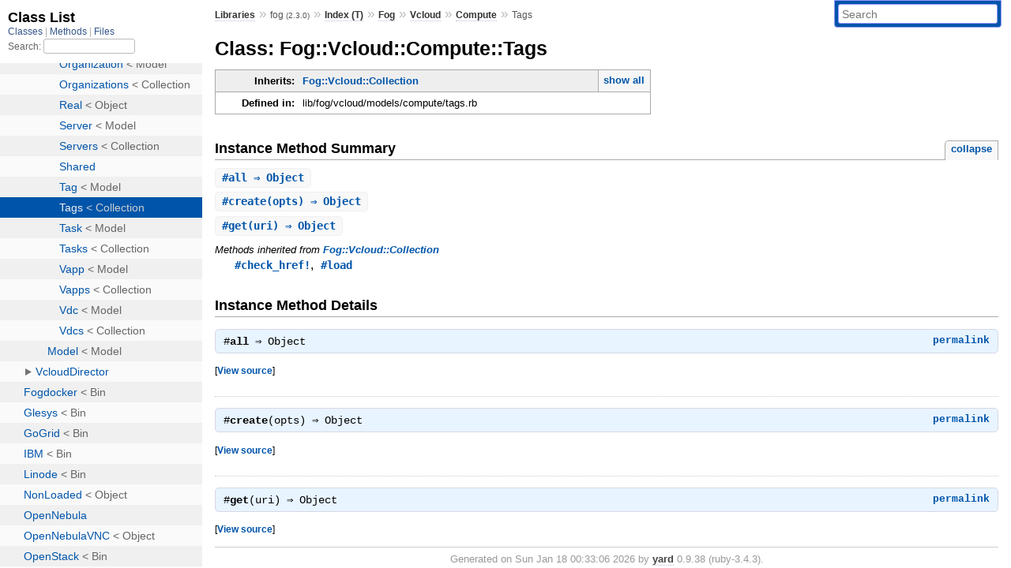

--- FILE ---
content_type: text/html; charset=utf-8
request_url: https://rubydoc.info/gems/fog/Fog/Vcloud/Compute/Tags
body_size: 3396
content:
<!DOCTYPE html>
<html>
  <head>
        <title>RubyDoc.info: 
      
  Class: Fog::Vcloud::Compute::Tags
  
    – Documentation for fog (2.3.0)
  
 – RubyDoc.info
</title>
<meta name="viewport" content="width=device-width, initial-scale=1.0">
<meta name="description" content="Documenting RubyGems, Stdlib, and GitHub Projects" />
  <meta name="robots" content="index, follow">
  <link rel="canonical" href="https://rubydoc.info/gems/fog/Fog/Vcloud/Compute/Tags">
  <meta property="og:title" content="RubyDoc.info: 
      
  Class: Fog::Vcloud::Compute::Tags
  
    – Documentation for fog (2.3.0)
  
 – RubyDoc.info
">
  <meta property="og:description" content="Documenting RubyGems, Stdlib, and GitHub Projects">
  <meta property="og:image" content="https://rubydoc.info/favicon.ico">
  <meta property="og:url" content="https://rubydoc.info/gems/fog/Fog/Vcloud/Compute/Tags">
  <meta property="og:type" content="website">

    
      <link rel="icon" href="/favicon.ico" type="image/png">
      <link rel="apple-touch-icon" href="/favicon.ico">
      <script type="importmap" data-turbo-track="reload">{
  "imports": {
    "application": "/assets/application-524bab28.js",
    "yard": "/assets/yard-781b1814.js",
    "@hotwired/turbo-rails": "/assets/turbo.min-1c2d4fbe.js",
    "@hotwired/stimulus": "/assets/stimulus.min-4b1e420e.js",
    "@hotwired/stimulus-loading": "/assets/stimulus-loading-1fc53fe7.js",
    "controllers/application": "/assets/controllers/application-3affb389.js",
    "controllers": "/assets/controllers/index-ee64e1f1.js",
    "controllers/modal_controller": "/assets/controllers/modal_controller-b70d9f9e.js",
    "controllers/path_rewriter_controller": "/assets/controllers/path_rewriter_controller-608cb111.js",
    "controllers/path_saver_controller": "/assets/controllers/path_saver_controller-8ac37b05.js",
    "controllers/rewrite_link_controller": "/assets/controllers/rewrite_link_controller-0d0815e7.js"
  }
}</script>
<link rel="modulepreload" href="/assets/application-524bab28.js">
<link rel="modulepreload" href="/assets/yard-781b1814.js">
<link rel="modulepreload" href="/assets/turbo.min-1c2d4fbe.js">
<link rel="modulepreload" href="/assets/stimulus.min-4b1e420e.js">
<link rel="modulepreload" href="/assets/stimulus-loading-1fc53fe7.js">
<link rel="modulepreload" href="/assets/controllers/application-3affb389.js">
<link rel="modulepreload" href="/assets/controllers/index-ee64e1f1.js">
<link rel="modulepreload" href="/assets/controllers/modal_controller-b70d9f9e.js">
<link rel="modulepreload" href="/assets/controllers/path_rewriter_controller-608cb111.js">
<link rel="modulepreload" href="/assets/controllers/path_saver_controller-8ac37b05.js">
<link rel="modulepreload" href="/assets/controllers/rewrite_link_controller-0d0815e7.js">
<script type="b47ed8f23baeff57abd67031-module">import "yard"</script>
      <link rel="stylesheet" href="/assets/css/style.css" type="text/css" media="screen" charset="utf-8" />
      <link rel="stylesheet" href="/assets/css/custom.css" type="text/css" media="screen" charset="utf-8" />
    <link rel="stylesheet" href="/assets/css/common.css" type="text/css" media="screen" charset="utf-8" />
      <!-- Google tag (gtag.js) -->
  <script async src="https://www.googletagmanager.com/gtag/js?id=G-DKFNF5C40V" type="b47ed8f23baeff57abd67031-text/javascript"></script>
  <script type="b47ed8f23baeff57abd67031-text/javascript">
    window.dataLayer = window.dataLayer || [];
    if (window.gtag) {
      setTimeout(() => {
        gtag('event', 'page_view', {
          page_title: document.title,
          page_location: window.location.href,
        });
      }, 1000);
    } else {
      function gtag(){dataLayer.push(arguments);}
      gtag('consent', 'update', {
      'ad_user_data': 'denied',
      'ad_personalization': 'denied',
      'ad_storage': 'denied',
      'analytics_storage': 'denied'
      });
      gtag('js', new Date());
      gtag('config', 'G-DKFNF5C40V');
    }
  </script>

  </head>
  <body>
    
<script type="b47ed8f23baeff57abd67031-text/javascript">
  window.yard_library_name = 'fog';
  window.yard_library_version = '2.3.0';
</script>

  <link rel="stylesheet" href="/static/gems/fog/css/style.css?1768592835" type="text/css" />

  <link rel="stylesheet" href="/static/gems/fog/css/common.css?1768592835" type="text/css" />

  <link rel="stylesheet" href="/static/gems/fog/css/custom.css?1768592835" type="text/css" />

<script type="b47ed8f23baeff57abd67031-text/javascript" charset="utf-8">
  pathId = "Fog::Vcloud::Compute::Tags"
  relpath = '/';
  docsPrefix = '/gems/fog';
  listPrefix = '/list/gems/fog';
  searchPrefix = '/search/gems/fog';
</script>


  <script type="b47ed8f23baeff57abd67031-text/javascript" charset="utf-8" src="/static/gems/fog/js/jquery.js?1768592835"></script>

  <script type="b47ed8f23baeff57abd67031-text/javascript" charset="utf-8" src="/static/gems/fog/js/app.js?1768592835"></script>

  <script type="b47ed8f23baeff57abd67031-text/javascript" charset="utf-8" src="/static/gems/fog/js/autocomplete.js?1768592835"></script>

  <script type="b47ed8f23baeff57abd67031-text/javascript" charset="utf-8" src="/static/gems/fog/js/rubydoc_custom.js?1746321791"></script>

<div class="nav_wrap">
  <iframe id="nav" src="/list/gems/fog/class?1"></iframe>
  <div id="resizer"></div>
</div>
<div id="main" tabindex="-1">
  <div id="header">
    <form class="search" method="get" action="/search/gems/fog">
  <input name="q" type="search" placeholder="Search" id="search_box" size="30" value="" />
</form>
<script type="b47ed8f23baeff57abd67031-text/javascript" charset="utf-8">
  $(function() {
    $('#search_box').autocomplete($('#search_box').parent().attr('action'), {
      width: 200,
      formatItem: function(item) {
        var values = item[0].split(",");
        return values[0] + (values[1] == '' ? "" : " <small>(" + values[1] + ")</small>");
      }
    }).result(function(event, item) {
      var values = item[0].split(",")
      $('#search_box').val(values[1]);
      location.href = values[3];
      return false;
    });
  });
</script>

<div id="menu">
  
    <a href="/gems" target="_top">Libraries</a> &raquo;
    <span class="title">fog <small>(2.3.0)</small></span>
  
  
    &raquo;
    <a href="/gems/fog/index">Index (T)</a> &raquo;
    <span class='title'><span class='object_link'><a href="/gems/fog/Fog" title="Fog (module)">Fog</a></span></span> &raquo; <span class='title'><span class='object_link'><a href="/gems/fog/Fog/Vcloud" title="Fog::Vcloud (module)">Vcloud</a></span></span> &raquo; <span class='title'><span class='object_link'><a href="/gems/fog/Fog/Vcloud/Compute" title="Fog::Vcloud::Compute (class)">Compute</a></span></span>
     &raquo; 
    <span class='title'>Tags</span>
  
</div>

    <div id="search">
  
    <a class="full_list_link" id="class_list_link"
        href="/list/gems/fog/class">

        <svg width="24" height="24">
          <rect x="0" y="4" width="24" height="4" rx="1" ry="1"></rect>
          <rect x="0" y="12" width="24" height="4" rx="1" ry="1"></rect>
          <rect x="0" y="20" width="24" height="4" rx="1" ry="1"></rect>
        </svg>
    </a>
  
</div>
    <div class="clear"></div>
  </div>
  <div id="content"><h1>Class: Fog::Vcloud::Compute::Tags
  
  
  
</h1>
<div class="box_info">
  
  <dl>
    <dt>Inherits:</dt>
    <dd>
      <span class="inheritName"><span class='object_link'><a href="/gems/fog/Fog/Vcloud/Collection" title="Fog::Vcloud::Collection (class)">Fog::Vcloud::Collection</a></span></span>
      
        <ul class="fullTree">
          <li>Object</li>
          
            <li class="next">Collection</li>
          
            <li class="next"><span class='object_link'><a href="/gems/fog/Fog/Vcloud/Collection" title="Fog::Vcloud::Collection (class)">Fog::Vcloud::Collection</a></span></li>
          
            <li class="next">Fog::Vcloud::Compute::Tags</li>
          
        </ul>
        <a href="#" class="inheritanceTree">show all</a>
      
    </dd>
  </dl>
  

  
  
  
  
  

  

  
  <dl>
    <dt>Defined in:</dt>
    <dd>lib/fog/vcloud/models/compute/tags.rb</dd>
  </dl>
  
</div>








  
    <h2>
      Instance Method Summary
      <small><a href="#" class="summary_toggle">collapse</a></small>
    </h2>

    <ul class="summary">
      
        <li class="public ">
  <span class="summary_signature">
    
      <a href="/gems/fog/Fog/Vcloud/Compute/Tags#all-instance_method" title="#all (instance method)">#<strong>all</strong>  &#x21d2; Object </a>
    

    
  </span>
  
  
  
  
  
  
  

  
    <span class="summary_desc"><div class='inline'></div></span>
  
</li>

      
        <li class="public ">
  <span class="summary_signature">
    
      <a href="/gems/fog/Fog/Vcloud/Compute/Tags#create-instance_method" title="#create (instance method)">#<strong>create</strong>(opts)  &#x21d2; Object </a>
    

    
  </span>
  
  
  
  
  
  
  

  
    <span class="summary_desc"><div class='inline'></div></span>
  
</li>

      
        <li class="public ">
  <span class="summary_signature">
    
      <a href="/gems/fog/Fog/Vcloud/Compute/Tags#get-instance_method" title="#get (instance method)">#<strong>get</strong>(uri)  &#x21d2; Object </a>
    

    
  </span>
  
  
  
  
  
  
  

  
    <span class="summary_desc"><div class='inline'></div></span>
  
</li>

      
    </ul>
  


  
  
  
  
  
  
  
  
  <h3 class="inherited">Methods inherited from <span class='object_link'><a href="/gems/fog/Fog/Vcloud/Collection" title="Fog::Vcloud::Collection (class)">Fog::Vcloud::Collection</a></span></h3>
  <p class="inherited"><span class='object_link'><a href="/gems/fog/Fog/Vcloud/Collection#check_href!-instance_method" title="Fog::Vcloud::Collection#check_href! (method)">#check_href!</a></span>, <span class='object_link'><a href="/gems/fog/Fog/Vcloud/Collection#load-instance_method" title="Fog::Vcloud::Collection#load (method)">#load</a></span></p>

  

  <div id="instance_method_details" class="method_details_list">
    <h2>Instance Method Details</h2>

    
      <div class="method_details first">
  <h3 class="signature first" id="all-instance_method">
  
    #<strong>all</strong>  &#x21d2; <tt>Object</tt> 
  

  

  
</h3><script type="b47ed8f23baeff57abd67031-text/javascript">
$(document.getElementById("all-instance_method")).prepend(
  '<a class="permalink" href="/gems/fog/Fog%2FVcloud%2FCompute%2FTags:all">permalink</a>');
</script>
<table class="source_code">
  <tr>
    <td>
      <pre class="lines">


13
14
15
16</pre>
    </td>
    <td>
      <pre class="code"><span class="info file"># File 'lib/fog/vcloud/models/compute/tags.rb', line 13</span>

<span class='rubyid_def def kw'>def</span> <span class='rubyid_all identifier id'>all</span>
  <span class='rubyid_metadata identifier id'>metadata</span> <span class='assign token'>=</span> <span class='rubyid_service identifier id'>service</span><span class='dot token'>.</span><span class='rubyid_get_metadata identifier id'>get_metadata</span><span class='lparen token'>(</span><span class='rubyid_self self kw'>self</span><span class='dot token'>.</span><span class='rubyid_href identifier id'>href</span><span class='rparen token'>)</span>
  <span class='rubyid_load identifier id'>load</span><span class='lparen token'>(</span><span class='rubyid_metadata identifier id'>metadata</span><span class='dot token'>.</span><span class='rubyid_body identifier id'>body</span><span class='lbrack token'>[</span><span class='symbol val'>:MetadataEntry</span><span class='rbrack token'>]</span><span class='rparen token'>)</span> <span class='rubyid_if if_mod kw'>if</span> <span class='rubyid_metadata identifier id'>metadata</span><span class='dot token'>.</span><span class='rubyid_body identifier id'>body</span><span class='lbrack token'>[</span><span class='symbol val'>:MetadataEntry</span><span class='rbrack token'>]</span>
<span class='rubyid_end end kw'>end</span>
</pre>
    </td>
  </tr>
</table>
</div>
    
      <div class="method_details ">
  <h3 class="signature " id="create-instance_method">
  
    #<strong>create</strong>(opts)  &#x21d2; <tt>Object</tt> 
  

  

  
</h3><script type="b47ed8f23baeff57abd67031-text/javascript">
$(document.getElementById("create-instance_method")).prepend(
  '<a class="permalink" href="/gems/fog/Fog%2FVcloud%2FCompute%2FTags:create">permalink</a>');
</script>
<table class="source_code">
  <tr>
    <td>
      <pre class="lines">


24
25
26</pre>
    </td>
    <td>
      <pre class="code"><span class="info file"># File 'lib/fog/vcloud/models/compute/tags.rb', line 24</span>

<span class='rubyid_def def kw'>def</span> <span class='rubyid_create identifier id'>create</span><span class='lparen token'>(</span><span class='rubyid_opts identifier id'>opts</span><span class='rparen token'>)</span>
  <span class='rubyid_service identifier id'>service</span><span class='dot token'>.</span><span class='rubyid_configure_metadata identifier id'>configure_metadata</span><span class='lparen token'>(</span><span class='rubyid_opts identifier id'>opts</span><span class='dot token'>.</span><span class='rubyid_merge identifier id'>merge</span><span class='lparen token'>(</span><span class='label val'>href:</span> <span class='rubyid_href identifier id'>href</span><span class='rparen token'>)</span><span class='rparen token'>)</span>
<span class='rubyid_end end kw'>end</span>
</pre>
    </td>
  </tr>
</table>
</div>
    
      <div class="method_details ">
  <h3 class="signature " id="get-instance_method">
  
    #<strong>get</strong>(uri)  &#x21d2; <tt>Object</tt> 
  

  

  
</h3><script type="b47ed8f23baeff57abd67031-text/javascript">
$(document.getElementById("get-instance_method")).prepend(
  '<a class="permalink" href="/gems/fog/Fog%2FVcloud%2FCompute%2FTags:get">permalink</a>');
</script>
<table class="source_code">
  <tr>
    <td>
      <pre class="lines">


18
19
20
21
22</pre>
    </td>
    <td>
      <pre class="code"><span class="info file"># File 'lib/fog/vcloud/models/compute/tags.rb', line 18</span>

<span class='rubyid_def def kw'>def</span> <span class='rubyid_get identifier id'>get</span><span class='lparen token'>(</span><span class='rubyid_uri identifier id'>uri</span><span class='rparen token'>)</span>
  <span class='rubyid_service identifier id'>service</span><span class='dot token'>.</span><span class='rubyid_get_metadata identifier id'>get_metadata</span><span class='lparen token'>(</span><span class='rubyid_uri identifier id'>uri</span><span class='rparen token'>)</span>
<span class='rubyid_rescue rescue kw'>rescue</span> <span class='rubyid_Fog constant id'>Fog</span><span class='colon2 op'>::</span><span class='rubyid_Errors constant id'>Errors</span><span class='colon2 op'>::</span><span class='rubyid_NotFound constant id'>NotFound</span>
  <span class='rubyid_nil nil kw'>nil</span>
<span class='rubyid_end end kw'>end</span>
</pre>
    </td>
  </tr>
</table>
</div>
    
  </div>

</div>
  <div id="footer">
  Generated on Sun Jan 18 00:33:06 2026 by
  <a href="https://yardoc.org" title="Yay! A Ruby Documentation Tool" target="_parent">yard</a>
  0.9.38 (ruby-3.4.3).
</div>

</div>


  <script src="/cdn-cgi/scripts/7d0fa10a/cloudflare-static/rocket-loader.min.js" data-cf-settings="b47ed8f23baeff57abd67031-|49" defer></script><script defer src="https://static.cloudflareinsights.com/beacon.min.js/vcd15cbe7772f49c399c6a5babf22c1241717689176015" integrity="sha512-ZpsOmlRQV6y907TI0dKBHq9Md29nnaEIPlkf84rnaERnq6zvWvPUqr2ft8M1aS28oN72PdrCzSjY4U6VaAw1EQ==" data-cf-beacon='{"version":"2024.11.0","token":"9f9e821d93554a138f3a1020b738c77e","r":1,"server_timing":{"name":{"cfCacheStatus":true,"cfEdge":true,"cfExtPri":true,"cfL4":true,"cfOrigin":true,"cfSpeedBrain":true},"location_startswith":null}}' crossorigin="anonymous"></script>
</body>
</html>


--- FILE ---
content_type: text/html; charset=utf-8
request_url: https://rubydoc.info/list/gems/fog/class?1
body_size: 8846
content:
<!DOCTYPE html>
<html>
  <head>
        <title>RubyDoc.info: 
      Class List – RubyDoc.info
</title>
<meta name="viewport" content="width=device-width, initial-scale=1.0">
<meta name="description" content="Documenting RubyGems, Stdlib, and GitHub Projects" />
  <meta name="robots" content="index, follow">
  <link rel="canonical" href="https://rubydoc.info/list/gems/fog/class?1">
  <meta property="og:title" content="RubyDoc.info: 
      Class List – RubyDoc.info
">
  <meta property="og:description" content="Documenting RubyGems, Stdlib, and GitHub Projects">
  <meta property="og:image" content="https://rubydoc.info/favicon.ico?1">
  <meta property="og:url" content="https://rubydoc.info/list/gems/fog/class?1">
  <meta property="og:type" content="website">

    
      <link rel="stylesheet" href="/assets/css/full_list.css" type="text/css" media="screen" charset="utf-8" />
    <link rel="stylesheet" href="/assets/css/common.css" type="text/css" media="screen" charset="utf-8" />
      <!-- Google tag (gtag.js) -->
  <script async src="https://www.googletagmanager.com/gtag/js?id=G-DKFNF5C40V" type="0d7708636b02f64ecbb46e86-text/javascript"></script>
  <script type="0d7708636b02f64ecbb46e86-text/javascript">
    window.dataLayer = window.dataLayer || [];
    if (window.gtag) {
      setTimeout(() => {
        gtag('event', 'page_view', {
          page_title: document.title,
          page_location: window.location.href,
        });
      }, 1000);
    } else {
      function gtag(){dataLayer.push(arguments);}
      gtag('consent', 'update', {
      'ad_user_data': 'denied',
      'ad_personalization': 'denied',
      'ad_storage': 'denied',
      'analytics_storage': 'denied'
      });
      gtag('js', new Date());
      gtag('config', 'G-DKFNF5C40V');
    }
  </script>

  </head>
  <body>
    

  <link rel="stylesheet" href="/static/gems/fog/css/full_list.css?1768592835" type="text/css" media="screen" />

  <link rel="stylesheet" href="/static/gems/fog/css/common.css?1768592835" type="text/css" media="screen" />


  <script type="0d7708636b02f64ecbb46e86-text/javascript" charset="utf-8" src="/static/gems/fog/js/jquery.js?1768592835"></script>

  <script type="0d7708636b02f64ecbb46e86-text/javascript" charset="utf-8" src="/static/gems/fog/js/full_list.js?1768592835"></script>

<base id="base_target" target="_parent" />
<div id="content">
  <div class="fixed_header">
    <h1 id="full_list_header">Class List</h1>
    <div id="full_list_nav">
      
        <span><a target="_self" href="/list/gems/fog/class">
            Classes
          </a></span>
      
        <span><a target="_self" href="/list/gems/fog/method">
            Methods
          </a></span>
      
        <span><a target="_self" href="/list/gems/fog/file">
            Files
          </a></span>
      
    </div>
    <div id="search">
      <label for="search-class">Search:</label>
      <input id="search-class" type="text" />
    </div>
  </div>
  <ul id="full_list" class="class">
    <li id="object_" class="odd"><div class="item" style="padding-left:30px"><span class='object_link'><a href="/gems/fog/toplevel" title="Top Level Namespace (root)">Top Level Namespace</a></span></div></li>
<li id='object_AWS' class='even'><div class='item' style='padding-left:30px'><span class='object_link'><a href="/gems/fog/AWS" title="AWS (class)">AWS</a></span> &lt; Bin<small class='search_info'>Top Level Namespace</small></div></li><li id='object_BareMetalCloud' class='odd'><div class='item' style='padding-left:30px'><span class='object_link'><a href="/gems/fog/BareMetalCloud" title="BareMetalCloud (class)">BareMetalCloud</a></span> &lt; Bin<small class='search_info'>Top Level Namespace</small></div></li><li id='object_Brightbox' class='even'><div class='item' style='padding-left:30px'><span class='object_link'><a href="/gems/fog/Brightbox" title="Brightbox (class)">Brightbox</a></span> &lt; Bin<small class='search_info'>Top Level Namespace</small></div></li><li id='object_Clodo' class='odd'><div class='item' style='padding-left:30px'><span class='object_link'><a href="/gems/fog/Clodo" title="Clodo (class)">Clodo</a></span> &lt; Bin<small class='search_info'>Top Level Namespace</small></div></li><li id='object_CloudSigma' class='even'><div class='item' style='padding-left:30px'><span class='object_link'><a href="/gems/fog/CloudSigma" title="CloudSigma (class)">CloudSigma</a></span> &lt; Bin<small class='search_info'>Top Level Namespace</small></div></li><li id='object_Cloudstack' class='odd'><div class='item' style='padding-left:30px'><span class='object_link'><a href="/gems/fog/Cloudstack" title="Cloudstack (class)">Cloudstack</a></span> &lt; Bin<small class='search_info'>Top Level Namespace</small></div></li><li id='object_DNSMadeEasy' class='even'><div class='item' style='padding-left:30px'><span class='object_link'><a href="/gems/fog/DNSMadeEasy" title="DNSMadeEasy (class)">DNSMadeEasy</a></span> &lt; Bin<small class='search_info'>Top Level Namespace</small></div></li><li id='object_Dreamhost' class='odd'><div class='item' style='padding-left:30px'><span class='object_link'><a href="/gems/fog/Dreamhost" title="Dreamhost (class)">Dreamhost</a></span> &lt; Bin<small class='search_info'>Top Level Namespace</small></div></li><li id='object_Fog' class='even'><div class='item' style='padding-left:30px'><a tabindex='0' class='toggle' role='button' aria-label='Fog child nodes' aria-expanded='false' aria-controls='object_Fog'></a> <span class='object_link'><a href="/gems/fog/Fog" title="Fog (module)">Fog</a></span><small class='search_info'>Top Level Namespace</small></div><div aria-labelledby='object_Fog'><ul><li id='object_Fog::AWS' class='collapsed odd'><div class='item' style='padding-left:45px'><a tabindex='0' class='toggle' role='button' aria-label='AWS child nodes' aria-expanded='false' aria-controls='object_Fog::AWS'></a> <span class='object_link'><a href="/gems/fog/Fog/AWS" title="Fog::AWS (module)">AWS</a></span><small class='search_info'>Fog</small></div><div aria-labelledby='object_Fog::AWS'><ul><li id='object_Fog::AWS::ServiceMapper' class='collapsed'><div class='item' style='padding-left:60px'><span class='object_link'><a href="/gems/fog/Fog/AWS/ServiceMapper" title="Fog::AWS::ServiceMapper (class)">ServiceMapper</a></span> &lt; Object<small class='search_info'>Fog::AWS</small></div></li></ul></div></li><li id='object_Fog::BareMetalCloud' class='collapsed even'><div class='item' style='padding-left:45px'><span class='object_link'><a href="/gems/fog/Fog/BareMetalCloud" title="Fog::BareMetalCloud (module)">BareMetalCloud</a></span><small class='search_info'>Fog</small></div></li><li id='object_Fog::Bin' class='collapsed odd'><div class='item' style='padding-left:45px'><span class='object_link'><a href="/gems/fog/Fog/Bin" title="Fog::Bin (class)">Bin</a></span> &lt; Object<small class='search_info'>Fog</small></div></li><li id='object_Fog::Clodo' class='collapsed even'><div class='item' style='padding-left:45px'><span class='object_link'><a href="/gems/fog/Fog/Clodo" title="Fog::Clodo (module)">Clodo</a></span><small class='search_info'>Fog</small></div></li><li id='object_Fog::CloudSigma' class='collapsed odd'><div class='item' style='padding-left:45px'><a tabindex='0' class='toggle' role='button' aria-label='CloudSigma child nodes' aria-expanded='false' aria-controls='object_Fog::CloudSigma'></a> <span class='object_link'><a href="/gems/fog/Fog/CloudSigma" title="Fog::CloudSigma (module)">CloudSigma</a></span><small class='search_info'>Fog</small></div><div aria-labelledby='object_Fog::CloudSigma'><ul><li id='object_Fog::CloudSigma::CloudSigmaConnection' class='collapsed'><div class='item' style='padding-left:60px'><a tabindex='0' class='toggle' role='button' aria-label='CloudSigmaConnection child nodes' aria-expanded='false' aria-controls='object_Fog::CloudSigma::CloudSigmaConnection'></a> <span class='object_link'><a href="/gems/fog/Fog/CloudSigma/CloudSigmaConnection" title="Fog::CloudSigma::CloudSigmaConnection (module)">CloudSigmaConnection</a></span><small class='search_info'>Fog::CloudSigma</small></div><div aria-labelledby='object_Fog::CloudSigma::CloudSigmaConnection'><ul><li id='object_Fog::CloudSigma::CloudSigmaConnection::Mock' class='collapsed'><div class='item' style='padding-left:75px'><span class='object_link'><a href="/gems/fog/Fog/CloudSigma/CloudSigmaConnection/Mock" title="Fog::CloudSigma::CloudSigmaConnection::Mock (module)">Mock</a></span><small class='search_info'>Fog::CloudSigma::CloudSigmaConnection</small></div></li><li id='object_Fog::CloudSigma::CloudSigmaConnection::Real' class='collapsed'><div class='item' style='padding-left:75px'><span class='object_link'><a href="/gems/fog/Fog/CloudSigma/CloudSigmaConnection/Real" title="Fog::CloudSigma::CloudSigmaConnection::Real (module)">Real</a></span><small class='search_info'>Fog::CloudSigma::CloudSigmaConnection</small></div></li></ul></div></li><li id='object_Fog::CloudSigma::CloudsigmaModel' class='collapsed'><div class='item' style='padding-left:60px'><span class='object_link'><a href="/gems/fog/Fog/CloudSigma/CloudsigmaModel" title="Fog::CloudSigma::CloudsigmaModel (class)">CloudsigmaModel</a></span> &lt; Model<small class='search_info'>Fog::CloudSigma</small></div></li><li id='object_Fog::CloudSigma::Errors' class='collapsed'><div class='item' style='padding-left:60px'><a tabindex='0' class='toggle' role='button' aria-label='Errors child nodes' aria-expanded='false' aria-controls='object_Fog::CloudSigma::Errors'></a> <span class='object_link'><a href="/gems/fog/Fog/CloudSigma/Errors" title="Fog::CloudSigma::Errors (module)">Errors</a></span><small class='search_info'>Fog::CloudSigma</small></div><div aria-labelledby='object_Fog::CloudSigma::Errors'><ul><li id='object_Fog::CloudSigma::Errors::Error' class='collapsed'><div class='item' style='padding-left:75px'><span class='object_link'><a href="/gems/fog/Fog/CloudSigma/Errors/Error" title="Fog::CloudSigma::Errors::Error (class)">Error</a></span> &lt; Error<small class='search_info'>Fog::CloudSigma::Errors</small></div></li><li id='object_Fog::CloudSigma::Errors::NotFound' class='collapsed'><div class='item' style='padding-left:75px'><span class='object_link'><a href="/gems/fog/Fog/CloudSigma/Errors/NotFound" title="Fog::CloudSigma::Errors::NotFound (class)">NotFound</a></span> &lt; Error<small class='search_info'>Fog::CloudSigma::Errors</small></div></li><li id='object_Fog::CloudSigma::Errors::RequestError' class='collapsed'><div class='item' style='padding-left:75px'><span class='object_link'><a href="/gems/fog/Fog/CloudSigma/Errors/RequestError" title="Fog::CloudSigma::Errors::RequestError (class)">RequestError</a></span> &lt; Error<small class='search_info'>Fog::CloudSigma::Errors</small></div></li><li id='object_Fog::CloudSigma::Errors::ServerError' class='collapsed'><div class='item' style='padding-left:75px'><span class='object_link'><a href="/gems/fog/Fog/CloudSigma/Errors/ServerError" title="Fog::CloudSigma::Errors::ServerError (class)">ServerError</a></span> &lt; Error<small class='search_info'>Fog::CloudSigma::Errors</small></div></li></ul></div></li></ul></div></li><li id='object_Fog::Compute' class='collapsed even'><div class='item' style='padding-left:45px'><a tabindex='0' class='toggle' role='button' aria-label='Compute child nodes' aria-expanded='false' aria-controls='object_Fog::Compute'></a> <span class='object_link'><a href="/gems/fog/Fog/Compute" title="Fog::Compute (module)">Compute</a></span><small class='search_info'>Fog</small></div><div aria-labelledby='object_Fog::Compute'><ul><li id='object_Fog::Compute::BareMetalCloud' class='collapsed'><div class='item' style='padding-left:60px'><a tabindex='0' class='toggle' role='button' aria-label='BareMetalCloud child nodes' aria-expanded='false' aria-controls='object_Fog::Compute::BareMetalCloud'></a> <span class='object_link'><a href="/gems/fog/Fog/Compute/BareMetalCloud" title="Fog::Compute::BareMetalCloud (class)">BareMetalCloud</a></span> &lt; Service<small class='search_info'>Fog::Compute</small></div><div aria-labelledby='object_Fog::Compute::BareMetalCloud'><ul><li id='object_Fog::Compute::BareMetalCloud::Mock' class='collapsed'><div class='item' style='padding-left:75px'><span class='object_link'><a href="/gems/fog/Fog/Compute/BareMetalCloud/Mock" title="Fog::Compute::BareMetalCloud::Mock (class)">Mock</a></span> &lt; Object<small class='search_info'>Fog::Compute::BareMetalCloud</small></div></li><li id='object_Fog::Compute::BareMetalCloud::Real' class='collapsed'><div class='item' style='padding-left:75px'><span class='object_link'><a href="/gems/fog/Fog/Compute/BareMetalCloud/Real" title="Fog::Compute::BareMetalCloud::Real (class)">Real</a></span> &lt; Object<small class='search_info'>Fog::Compute::BareMetalCloud</small></div></li></ul></div></li><li id='object_Fog::Compute::Clodo' class='collapsed'><div class='item' style='padding-left:60px'><a tabindex='0' class='toggle' role='button' aria-label='Clodo child nodes' aria-expanded='false' aria-controls='object_Fog::Compute::Clodo'></a> <span class='object_link'><a href="/gems/fog/Fog/Compute/Clodo" title="Fog::Compute::Clodo (class)">Clodo</a></span> &lt; Service<small class='search_info'>Fog::Compute</small></div><div aria-labelledby='object_Fog::Compute::Clodo'><ul><li id='object_Fog::Compute::Clodo::Image' class='collapsed'><div class='item' style='padding-left:75px'><span class='object_link'><a href="/gems/fog/Fog/Compute/Clodo/Image" title="Fog::Compute::Clodo::Image (class)">Image</a></span> &lt; Model<small class='search_info'>Fog::Compute::Clodo</small></div></li><li id='object_Fog::Compute::Clodo::Images' class='collapsed'><div class='item' style='padding-left:75px'><span class='object_link'><a href="/gems/fog/Fog/Compute/Clodo/Images" title="Fog::Compute::Clodo::Images (class)">Images</a></span> &lt; Collection<small class='search_info'>Fog::Compute::Clodo</small></div></li><li id='object_Fog::Compute::Clodo::Mock' class='collapsed'><div class='item' style='padding-left:75px'><span class='object_link'><a href="/gems/fog/Fog/Compute/Clodo/Mock" title="Fog::Compute::Clodo::Mock (class)">Mock</a></span> &lt; Object<small class='search_info'>Fog::Compute::Clodo</small></div></li><li id='object_Fog::Compute::Clodo::Real' class='collapsed'><div class='item' style='padding-left:75px'><span class='object_link'><a href="/gems/fog/Fog/Compute/Clodo/Real" title="Fog::Compute::Clodo::Real (class)">Real</a></span> &lt; Object<small class='search_info'>Fog::Compute::Clodo</small></div></li><li id='object_Fog::Compute::Clodo::Server' class='collapsed'><div class='item' style='padding-left:75px'><span class='object_link'><a href="/gems/fog/Fog/Compute/Clodo/Server" title="Fog::Compute::Clodo::Server (class)">Server</a></span> &lt; Server<small class='search_info'>Fog::Compute::Clodo</small></div></li><li id='object_Fog::Compute::Clodo::Servers' class='collapsed'><div class='item' style='padding-left:75px'><span class='object_link'><a href="/gems/fog/Fog/Compute/Clodo/Servers" title="Fog::Compute::Clodo::Servers (class)">Servers</a></span> &lt; Collection<small class='search_info'>Fog::Compute::Clodo</small></div></li></ul></div></li><li id='object_Fog::Compute::CloudSigma' class='collapsed'><div class='item' style='padding-left:60px'><a tabindex='0' class='toggle' role='button' aria-label='CloudSigma child nodes' aria-expanded='false' aria-controls='object_Fog::Compute::CloudSigma'></a> <span class='object_link'><a href="/gems/fog/Fog/Compute/CloudSigma" title="Fog::Compute::CloudSigma (class)">CloudSigma</a></span> &lt; Service<small class='search_info'>Fog::Compute</small></div><div aria-labelledby='object_Fog::Compute::CloudSigma'><ul><li id='object_Fog::Compute::CloudSigma::Balance' class='collapsed'><div class='item' style='padding-left:75px'><span class='object_link'><a href="/gems/fog/Fog/Compute/CloudSigma/Balance" title="Fog::Compute::CloudSigma::Balance (class)">Balance</a></span> &lt; CloudsigmaModel<small class='search_info'>Fog::Compute::CloudSigma</small></div></li><li id='object_Fog::Compute::CloudSigma::CommonMockAndReal' class='collapsed'><div class='item' style='padding-left:75px'><span class='object_link'><a href="/gems/fog/Fog/Compute/CloudSigma/CommonMockAndReal" title="Fog::Compute::CloudSigma::CommonMockAndReal (module)">CommonMockAndReal</a></span><small class='search_info'>Fog::Compute::CloudSigma</small></div></li><li id='object_Fog::Compute::CloudSigma::CurrentUsage' class='collapsed'><div class='item' style='padding-left:75px'><span class='object_link'><a href="/gems/fog/Fog/Compute/CloudSigma/CurrentUsage" title="Fog::Compute::CloudSigma::CurrentUsage (class)">CurrentUsage</a></span> &lt; CloudsigmaModel<small class='search_info'>Fog::Compute::CloudSigma</small></div></li><li id='object_Fog::Compute::CloudSigma::FWPolicy' class='collapsed'><div class='item' style='padding-left:75px'><span class='object_link'><a href="/gems/fog/Fog/Compute/CloudSigma/FWPolicy" title="Fog::Compute::CloudSigma::FWPolicy (class)">FWPolicy</a></span> &lt; CloudsigmaModel<small class='search_info'>Fog::Compute::CloudSigma</small></div></li><li id='object_Fog::Compute::CloudSigma::Fwpolicies' class='collapsed'><div class='item' style='padding-left:75px'><span class='object_link'><a href="/gems/fog/Fog/Compute/CloudSigma/Fwpolicies" title="Fog::Compute::CloudSigma::Fwpolicies (class)">Fwpolicies</a></span> &lt; Collection<small class='search_info'>Fog::Compute::CloudSigma</small></div></li><li id='object_Fog::Compute::CloudSigma::IP' class='collapsed'><div class='item' style='padding-left:75px'><span class='object_link'><a href="/gems/fog/Fog/Compute/CloudSigma/IP" title="Fog::Compute::CloudSigma::IP (class)">IP</a></span> &lt; CloudsigmaModel<small class='search_info'>Fog::Compute::CloudSigma</small></div></li><li id='object_Fog::Compute::CloudSigma::IPConf' class='collapsed'><div class='item' style='padding-left:75px'><span class='object_link'><a href="/gems/fog/Fog/Compute/CloudSigma/IPConf" title="Fog::Compute::CloudSigma::IPConf (class)">IPConf</a></span> &lt; CloudsigmaModel<small class='search_info'>Fog::Compute::CloudSigma</small></div></li><li id='object_Fog::Compute::CloudSigma::Ips' class='collapsed'><div class='item' style='padding-left:75px'><span class='object_link'><a href="/gems/fog/Fog/Compute/CloudSigma/Ips" title="Fog::Compute::CloudSigma::Ips (class)">Ips</a></span> &lt; Collection<small class='search_info'>Fog::Compute::CloudSigma</small></div></li><li id='object_Fog::Compute::CloudSigma::LibVolume' class='collapsed'><div class='item' style='padding-left:75px'><span class='object_link'><a href="/gems/fog/Fog/Compute/CloudSigma/LibVolume" title="Fog::Compute::CloudSigma::LibVolume (class)">LibVolume</a></span> &lt; Model<small class='search_info'>Fog::Compute::CloudSigma</small></div></li><li id='object_Fog::Compute::CloudSigma::LibVolumes' class='collapsed'><div class='item' style='padding-left:75px'><span class='object_link'><a href="/gems/fog/Fog/Compute/CloudSigma/LibVolumes" title="Fog::Compute::CloudSigma::LibVolumes (class)">LibVolumes</a></span> &lt; Collection<small class='search_info'>Fog::Compute::CloudSigma</small></div></li><li id='object_Fog::Compute::CloudSigma::Mock' class='collapsed'><div class='item' style='padding-left:75px'><span class='object_link'><a href="/gems/fog/Fog/Compute/CloudSigma/Mock" title="Fog::Compute::CloudSigma::Mock (class)">Mock</a></span> &lt; Object<small class='search_info'>Fog::Compute::CloudSigma</small></div></li><li id='object_Fog::Compute::CloudSigma::MountPoint' class='collapsed'><div class='item' style='padding-left:75px'><span class='object_link'><a href="/gems/fog/Fog/Compute/CloudSigma/MountPoint" title="Fog::Compute::CloudSigma::MountPoint (class)">MountPoint</a></span> &lt; Model<small class='search_info'>Fog::Compute::CloudSigma</small></div></li><li id='object_Fog::Compute::CloudSigma::Nic' class='collapsed'><div class='item' style='padding-left:75px'><span class='object_link'><a href="/gems/fog/Fog/Compute/CloudSigma/Nic" title="Fog::Compute::CloudSigma::Nic (class)">Nic</a></span> &lt; CloudsigmaModel<small class='search_info'>Fog::Compute::CloudSigma</small></div></li><li id='object_Fog::Compute::CloudSigma::ObjRef' class='collapsed'><div class='item' style='padding-left:75px'><span class='object_link'><a href="/gems/fog/Fog/Compute/CloudSigma/ObjRef" title="Fog::Compute::CloudSigma::ObjRef (class)">ObjRef</a></span> &lt; Model<small class='search_info'>Fog::Compute::CloudSigma</small></div></li><li id='object_Fog::Compute::CloudSigma::PriceCalculation' class='collapsed'><div class='item' style='padding-left:75px'><span class='object_link'><a href="/gems/fog/Fog/Compute/CloudSigma/PriceCalculation" title="Fog::Compute::CloudSigma::PriceCalculation (class)">PriceCalculation</a></span> &lt; CloudsigmaModel<small class='search_info'>Fog::Compute::CloudSigma</small></div></li><li id='object_Fog::Compute::CloudSigma::PriceRecord' class='collapsed'><div class='item' style='padding-left:75px'><span class='object_link'><a href="/gems/fog/Fog/Compute/CloudSigma/PriceRecord" title="Fog::Compute::CloudSigma::PriceRecord (class)">PriceRecord</a></span> &lt; CloudsigmaModel<small class='search_info'>Fog::Compute::CloudSigma</small></div></li><li id='object_Fog::Compute::CloudSigma::Pricing' class='collapsed'><div class='item' style='padding-left:75px'><span class='object_link'><a href="/gems/fog/Fog/Compute/CloudSigma/Pricing" title="Fog::Compute::CloudSigma::Pricing (class)">Pricing</a></span> &lt; CloudsigmaModel<small class='search_info'>Fog::Compute::CloudSigma</small></div></li><li id='object_Fog::Compute::CloudSigma::Profile' class='collapsed'><div class='item' style='padding-left:75px'><span class='object_link'><a href="/gems/fog/Fog/Compute/CloudSigma/Profile" title="Fog::Compute::CloudSigma::Profile (class)">Profile</a></span> &lt; CloudsigmaModel<small class='search_info'>Fog::Compute::CloudSigma</small></div></li><li id='object_Fog::Compute::CloudSigma::Real' class='collapsed'><div class='item' style='padding-left:75px'><span class='object_link'><a href="/gems/fog/Fog/Compute/CloudSigma/Real" title="Fog::Compute::CloudSigma::Real (class)">Real</a></span> &lt; Object<small class='search_info'>Fog::Compute::CloudSigma</small></div></li><li id='object_Fog::Compute::CloudSigma::Rule' class='collapsed'><div class='item' style='padding-left:75px'><span class='object_link'><a href="/gems/fog/Fog/Compute/CloudSigma/Rule" title="Fog::Compute::CloudSigma::Rule (class)">Rule</a></span> &lt; CloudsigmaModel<small class='search_info'>Fog::Compute::CloudSigma</small></div></li><li id='object_Fog::Compute::CloudSigma::Server' class='collapsed'><div class='item' style='padding-left:75px'><span class='object_link'><a href="/gems/fog/Fog/Compute/CloudSigma/Server" title="Fog::Compute::CloudSigma::Server (class)">Server</a></span> &lt; CloudsigmaModel<small class='search_info'>Fog::Compute::CloudSigma</small></div></li><li id='object_Fog::Compute::CloudSigma::Servers' class='collapsed'><div class='item' style='padding-left:75px'><span class='object_link'><a href="/gems/fog/Fog/Compute/CloudSigma/Servers" title="Fog::Compute::CloudSigma::Servers (class)">Servers</a></span> &lt; Collection<small class='search_info'>Fog::Compute::CloudSigma</small></div></li><li id='object_Fog::Compute::CloudSigma::Snapshot' class='collapsed'><div class='item' style='padding-left:75px'><span class='object_link'><a href="/gems/fog/Fog/Compute/CloudSigma/Snapshot" title="Fog::Compute::CloudSigma::Snapshot (class)">Snapshot</a></span> &lt; CloudsigmaModel<small class='search_info'>Fog::Compute::CloudSigma</small></div></li><li id='object_Fog::Compute::CloudSigma::Snapshots' class='collapsed'><div class='item' style='padding-left:75px'><span class='object_link'><a href="/gems/fog/Fog/Compute/CloudSigma/Snapshots" title="Fog::Compute::CloudSigma::Snapshots (class)">Snapshots</a></span> &lt; Collection<small class='search_info'>Fog::Compute::CloudSigma</small></div></li><li id='object_Fog::Compute::CloudSigma::Subscription' class='collapsed'><div class='item' style='padding-left:75px'><span class='object_link'><a href="/gems/fog/Fog/Compute/CloudSigma/Subscription" title="Fog::Compute::CloudSigma::Subscription (class)">Subscription</a></span> &lt; CloudsigmaModel<small class='search_info'>Fog::Compute::CloudSigma</small></div></li><li id='object_Fog::Compute::CloudSigma::Subscriptions' class='collapsed'><div class='item' style='padding-left:75px'><span class='object_link'><a href="/gems/fog/Fog/Compute/CloudSigma/Subscriptions" title="Fog::Compute::CloudSigma::Subscriptions (class)">Subscriptions</a></span> &lt; Collection<small class='search_info'>Fog::Compute::CloudSigma</small></div></li><li id='object_Fog::Compute::CloudSigma::UsageRecord' class='collapsed'><div class='item' style='padding-left:75px'><span class='object_link'><a href="/gems/fog/Fog/Compute/CloudSigma/UsageRecord" title="Fog::Compute::CloudSigma::UsageRecord (class)">UsageRecord</a></span> &lt; CloudsigmaModel<small class='search_info'>Fog::Compute::CloudSigma</small></div></li><li id='object_Fog::Compute::CloudSigma::VLAN' class='collapsed'><div class='item' style='padding-left:75px'><span class='object_link'><a href="/gems/fog/Fog/Compute/CloudSigma/VLAN" title="Fog::Compute::CloudSigma::VLAN (class)">VLAN</a></span> &lt; CloudsigmaModel<small class='search_info'>Fog::Compute::CloudSigma</small></div></li><li id='object_Fog::Compute::CloudSigma::Vlans' class='collapsed'><div class='item' style='padding-left:75px'><span class='object_link'><a href="/gems/fog/Fog/Compute/CloudSigma/Vlans" title="Fog::Compute::CloudSigma::Vlans (class)">Vlans</a></span> &lt; Collection<small class='search_info'>Fog::Compute::CloudSigma</small></div></li><li id='object_Fog::Compute::CloudSigma::Volume' class='collapsed'><div class='item' style='padding-left:75px'><span class='object_link'><a href="/gems/fog/Fog/Compute/CloudSigma/Volume" title="Fog::Compute::CloudSigma::Volume (class)">Volume</a></span> &lt; CloudsigmaModel<small class='search_info'>Fog::Compute::CloudSigma</small></div></li><li id='object_Fog::Compute::CloudSigma::Volumes' class='collapsed'><div class='item' style='padding-left:75px'><span class='object_link'><a href="/gems/fog/Fog/Compute/CloudSigma/Volumes" title="Fog::Compute::CloudSigma::Volumes (class)">Volumes</a></span> &lt; Collection<small class='search_info'>Fog::Compute::CloudSigma</small></div></li></ul></div></li><li id='object_Fog::Compute::Fogdocker' class='collapsed'><div class='item' style='padding-left:60px'><a tabindex='0' class='toggle' role='button' aria-label='Fogdocker child nodes' aria-expanded='false' aria-controls='object_Fog::Compute::Fogdocker'></a> <span class='object_link'><a href="/gems/fog/Fog/Compute/Fogdocker" title="Fog::Compute::Fogdocker (class)">Fogdocker</a></span> &lt; Service<small class='search_info'>Fog::Compute</small></div><div aria-labelledby='object_Fog::Compute::Fogdocker'><ul><li id='object_Fog::Compute::Fogdocker::Image' class='collapsed'><div class='item' style='padding-left:75px'><span class='object_link'><a href="/gems/fog/Fog/Compute/Fogdocker/Image" title="Fog::Compute::Fogdocker::Image (class)">Image</a></span> &lt; Model<small class='search_info'>Fog::Compute::Fogdocker</small></div></li><li id='object_Fog::Compute::Fogdocker::Images' class='collapsed'><div class='item' style='padding-left:75px'><span class='object_link'><a href="/gems/fog/Fog/Compute/Fogdocker/Images" title="Fog::Compute::Fogdocker::Images (class)">Images</a></span> &lt; Collection<small class='search_info'>Fog::Compute::Fogdocker</small></div></li><li id='object_Fog::Compute::Fogdocker::Mock' class='collapsed'><div class='item' style='padding-left:75px'><span class='object_link'><a href="/gems/fog/Fog/Compute/Fogdocker/Mock" title="Fog::Compute::Fogdocker::Mock (class)">Mock</a></span> &lt; Object<small class='search_info'>Fog::Compute::Fogdocker</small></div></li><li id='object_Fog::Compute::Fogdocker::Real' class='collapsed'><div class='item' style='padding-left:75px'><span class='object_link'><a href="/gems/fog/Fog/Compute/Fogdocker/Real" title="Fog::Compute::Fogdocker::Real (class)">Real</a></span> &lt; Object<small class='search_info'>Fog::Compute::Fogdocker</small></div></li><li id='object_Fog::Compute::Fogdocker::Server' class='collapsed'><div class='item' style='padding-left:75px'><span class='object_link'><a href="/gems/fog/Fog/Compute/Fogdocker/Server" title="Fog::Compute::Fogdocker::Server (class)">Server</a></span> &lt; Server<small class='search_info'>Fog::Compute::Fogdocker</small></div></li><li id='object_Fog::Compute::Fogdocker::Servers' class='collapsed'><div class='item' style='padding-left:75px'><span class='object_link'><a href="/gems/fog/Fog/Compute/Fogdocker/Servers" title="Fog::Compute::Fogdocker::Servers (class)">Servers</a></span> &lt; Collection<small class='search_info'>Fog::Compute::Fogdocker</small></div></li></ul></div></li><li id='object_Fog::Compute::Glesys' class='collapsed'><div class='item' style='padding-left:60px'><a tabindex='0' class='toggle' role='button' aria-label='Glesys child nodes' aria-expanded='false' aria-controls='object_Fog::Compute::Glesys'></a> <span class='object_link'><a href="/gems/fog/Fog/Compute/Glesys" title="Fog::Compute::Glesys (class)">Glesys</a></span> &lt; Service<small class='search_info'>Fog::Compute</small></div><div aria-labelledby='object_Fog::Compute::Glesys'><ul><li id='object_Fog::Compute::Glesys::Ip' class='collapsed'><div class='item' style='padding-left:75px'><span class='object_link'><a href="/gems/fog/Fog/Compute/Glesys/Ip" title="Fog::Compute::Glesys::Ip (class)">Ip</a></span> &lt; Model<small class='search_info'>Fog::Compute::Glesys</small></div></li><li id='object_Fog::Compute::Glesys::Ips' class='collapsed'><div class='item' style='padding-left:75px'><span class='object_link'><a href="/gems/fog/Fog/Compute/Glesys/Ips" title="Fog::Compute::Glesys::Ips (class)">Ips</a></span> &lt; Collection<small class='search_info'>Fog::Compute::Glesys</small></div></li><li id='object_Fog::Compute::Glesys::Mock' class='collapsed'><div class='item' style='padding-left:75px'><span class='object_link'><a href="/gems/fog/Fog/Compute/Glesys/Mock" title="Fog::Compute::Glesys::Mock (class)">Mock</a></span> &lt; Object<small class='search_info'>Fog::Compute::Glesys</small></div></li><li id='object_Fog::Compute::Glesys::Real' class='collapsed'><div class='item' style='padding-left:75px'><span class='object_link'><a href="/gems/fog/Fog/Compute/Glesys/Real" title="Fog::Compute::Glesys::Real (class)">Real</a></span> &lt; Object<small class='search_info'>Fog::Compute::Glesys</small></div></li><li id='object_Fog::Compute::Glesys::Server' class='collapsed'><div class='item' style='padding-left:75px'><span class='object_link'><a href="/gems/fog/Fog/Compute/Glesys/Server" title="Fog::Compute::Glesys::Server (class)">Server</a></span> &lt; Server<small class='search_info'>Fog::Compute::Glesys</small></div></li><li id='object_Fog::Compute::Glesys::Servers' class='collapsed'><div class='item' style='padding-left:75px'><span class='object_link'><a href="/gems/fog/Fog/Compute/Glesys/Servers" title="Fog::Compute::Glesys::Servers (class)">Servers</a></span> &lt; Collection<small class='search_info'>Fog::Compute::Glesys</small></div></li><li id='object_Fog::Compute::Glesys::SshKey' class='collapsed'><div class='item' style='padding-left:75px'><span class='object_link'><a href="/gems/fog/Fog/Compute/Glesys/SshKey" title="Fog::Compute::Glesys::SshKey (class)">SshKey</a></span> &lt; Model<small class='search_info'>Fog::Compute::Glesys</small></div></li><li id='object_Fog::Compute::Glesys::SshKeys' class='collapsed'><div class='item' style='padding-left:75px'><span class='object_link'><a href="/gems/fog/Fog/Compute/Glesys/SshKeys" title="Fog::Compute::Glesys::SshKeys (class)">SshKeys</a></span> &lt; Collection<small class='search_info'>Fog::Compute::Glesys</small></div></li><li id='object_Fog::Compute::Glesys::Template' class='collapsed'><div class='item' style='padding-left:75px'><span class='object_link'><a href="/gems/fog/Fog/Compute/Glesys/Template" title="Fog::Compute::Glesys::Template (class)">Template</a></span> &lt; Model<small class='search_info'>Fog::Compute::Glesys</small></div></li><li id='object_Fog::Compute::Glesys::Templates' class='collapsed'><div class='item' style='padding-left:75px'><span class='object_link'><a href="/gems/fog/Fog/Compute/Glesys/Templates" title="Fog::Compute::Glesys::Templates (class)">Templates</a></span> &lt; Collection<small class='search_info'>Fog::Compute::Glesys</small></div></li></ul></div></li><li id='object_Fog::Compute::GoGrid' class='collapsed'><div class='item' style='padding-left:60px'><a tabindex='0' class='toggle' role='button' aria-label='GoGrid child nodes' aria-expanded='false' aria-controls='object_Fog::Compute::GoGrid'></a> <span class='object_link'><a href="/gems/fog/Fog/Compute/GoGrid" title="Fog::Compute::GoGrid (class)">GoGrid</a></span> &lt; Service<small class='search_info'>Fog::Compute</small></div><div aria-labelledby='object_Fog::Compute::GoGrid'><ul><li id='object_Fog::Compute::GoGrid::BlockInstantiationError' class='collapsed'><div class='item' style='padding-left:75px'><span class='object_link'><a href="/gems/fog/Fog/Compute/GoGrid/BlockInstantiationError" title="Fog::Compute::GoGrid::BlockInstantiationError (class)">BlockInstantiationError</a></span> &lt; StandardError<small class='search_info'>Fog::Compute::GoGrid</small></div></li><li id='object_Fog::Compute::GoGrid::Image' class='collapsed'><div class='item' style='padding-left:75px'><span class='object_link'><a href="/gems/fog/Fog/Compute/GoGrid/Image" title="Fog::Compute::GoGrid::Image (class)">Image</a></span> &lt; Model<small class='search_info'>Fog::Compute::GoGrid</small></div></li><li id='object_Fog::Compute::GoGrid::Images' class='collapsed'><div class='item' style='padding-left:75px'><span class='object_link'><a href="/gems/fog/Fog/Compute/GoGrid/Images" title="Fog::Compute::GoGrid::Images (class)">Images</a></span> &lt; Collection<small class='search_info'>Fog::Compute::GoGrid</small></div></li><li id='object_Fog::Compute::GoGrid::Mock' class='collapsed'><div class='item' style='padding-left:75px'><span class='object_link'><a href="/gems/fog/Fog/Compute/GoGrid/Mock" title="Fog::Compute::GoGrid::Mock (class)">Mock</a></span> &lt; Object<small class='search_info'>Fog::Compute::GoGrid</small></div></li><li id='object_Fog::Compute::GoGrid::Password' class='collapsed'><div class='item' style='padding-left:75px'><span class='object_link'><a href="/gems/fog/Fog/Compute/GoGrid/Password" title="Fog::Compute::GoGrid::Password (class)">Password</a></span> &lt; Model<small class='search_info'>Fog::Compute::GoGrid</small></div></li><li id='object_Fog::Compute::GoGrid::Passwords' class='collapsed'><div class='item' style='padding-left:75px'><span class='object_link'><a href="/gems/fog/Fog/Compute/GoGrid/Passwords" title="Fog::Compute::GoGrid::Passwords (class)">Passwords</a></span> &lt; Collection<small class='search_info'>Fog::Compute::GoGrid</small></div></li><li id='object_Fog::Compute::GoGrid::Real' class='collapsed'><div class='item' style='padding-left:75px'><span class='object_link'><a href="/gems/fog/Fog/Compute/GoGrid/Real" title="Fog::Compute::GoGrid::Real (class)">Real</a></span> &lt; Object<small class='search_info'>Fog::Compute::GoGrid</small></div></li><li id='object_Fog::Compute::GoGrid::Server' class='collapsed'><div class='item' style='padding-left:75px'><span class='object_link'><a href="/gems/fog/Fog/Compute/GoGrid/Server" title="Fog::Compute::GoGrid::Server (class)">Server</a></span> &lt; Server<small class='search_info'>Fog::Compute::GoGrid</small></div></li><li id='object_Fog::Compute::GoGrid::Servers' class='collapsed'><div class='item' style='padding-left:75px'><span class='object_link'><a href="/gems/fog/Fog/Compute/GoGrid/Servers" title="Fog::Compute::GoGrid::Servers (class)">Servers</a></span> &lt; Collection<small class='search_info'>Fog::Compute::GoGrid</small></div></li></ul></div></li><li id='object_Fog::Compute::IBM' class='collapsed'><div class='item' style='padding-left:60px'><a tabindex='0' class='toggle' role='button' aria-label='IBM child nodes' aria-expanded='false' aria-controls='object_Fog::Compute::IBM'></a> <span class='object_link'><a href="/gems/fog/Fog/Compute/IBM" title="Fog::Compute::IBM (class)">IBM</a></span> &lt; Service<small class='search_info'>Fog::Compute</small></div><div aria-labelledby='object_Fog::Compute::IBM'><ul><li id='object_Fog::Compute::IBM::Address' class='collapsed'><div class='item' style='padding-left:75px'><span class='object_link'><a href="/gems/fog/Fog/Compute/IBM/Address" title="Fog::Compute::IBM::Address (class)">Address</a></span> &lt; Model<small class='search_info'>Fog::Compute::IBM</small></div></li><li id='object_Fog::Compute::IBM::Addresses' class='collapsed'><div class='item' style='padding-left:75px'><span class='object_link'><a href="/gems/fog/Fog/Compute/IBM/Addresses" title="Fog::Compute::IBM::Addresses (class)">Addresses</a></span> &lt; Collection<small class='search_info'>Fog::Compute::IBM</small></div></li><li id='object_Fog::Compute::IBM::Image' class='collapsed'><div class='item' style='padding-left:75px'><span class='object_link'><a href="/gems/fog/Fog/Compute/IBM/Image" title="Fog::Compute::IBM::Image (class)">Image</a></span> &lt; Model<small class='search_info'>Fog::Compute::IBM</small></div></li><li id='object_Fog::Compute::IBM::Images' class='collapsed'><div class='item' style='padding-left:75px'><span class='object_link'><a href="/gems/fog/Fog/Compute/IBM/Images" title="Fog::Compute::IBM::Images (class)">Images</a></span> &lt; Collection<small class='search_info'>Fog::Compute::IBM</small></div></li><li id='object_Fog::Compute::IBM::InstanceType' class='collapsed'><div class='item' style='padding-left:75px'><span class='object_link'><a href="/gems/fog/Fog/Compute/IBM/InstanceType" title="Fog::Compute::IBM::InstanceType (class)">InstanceType</a></span> &lt; Model<small class='search_info'>Fog::Compute::IBM</small></div></li><li id='object_Fog::Compute::IBM::InstanceTypes' class='collapsed'><div class='item' style='padding-left:75px'><span class='object_link'><a href="/gems/fog/Fog/Compute/IBM/InstanceTypes" title="Fog::Compute::IBM::InstanceTypes (class)">InstanceTypes</a></span> &lt; Collection<small class='search_info'>Fog::Compute::IBM</small></div></li><li id='object_Fog::Compute::IBM::Key' class='collapsed'><div class='item' style='padding-left:75px'><span class='object_link'><a href="/gems/fog/Fog/Compute/IBM/Key" title="Fog::Compute::IBM::Key (class)">Key</a></span> &lt; Model<small class='search_info'>Fog::Compute::IBM</small></div></li><li id='object_Fog::Compute::IBM::Keys' class='collapsed'><div class='item' style='padding-left:75px'><span class='object_link'><a href="/gems/fog/Fog/Compute/IBM/Keys" title="Fog::Compute::IBM::Keys (class)">Keys</a></span> &lt; Collection<small class='search_info'>Fog::Compute::IBM</small></div></li><li id='object_Fog::Compute::IBM::Location' class='collapsed'><div class='item' style='padding-left:75px'><span class='object_link'><a href="/gems/fog/Fog/Compute/IBM/Location" title="Fog::Compute::IBM::Location (class)">Location</a></span> &lt; Model<small class='search_info'>Fog::Compute::IBM</small></div></li><li id='object_Fog::Compute::IBM::Locations' class='collapsed'><div class='item' style='padding-left:75px'><span class='object_link'><a href="/gems/fog/Fog/Compute/IBM/Locations" title="Fog::Compute::IBM::Locations (class)">Locations</a></span> &lt; Collection<small class='search_info'>Fog::Compute::IBM</small></div></li><li id='object_Fog::Compute::IBM::Mock' class='collapsed'><div class='item' style='padding-left:75px'><span class='object_link'><a href="/gems/fog/Fog/Compute/IBM/Mock" title="Fog::Compute::IBM::Mock (class)">Mock</a></span> &lt; Object<small class='search_info'>Fog::Compute::IBM</small></div></li><li id='object_Fog::Compute::IBM::Real' class='collapsed'><div class='item' style='padding-left:75px'><span class='object_link'><a href="/gems/fog/Fog/Compute/IBM/Real" title="Fog::Compute::IBM::Real (class)">Real</a></span> &lt; Object<small class='search_info'>Fog::Compute::IBM</small></div></li><li id='object_Fog::Compute::IBM::Server' class='collapsed'><div class='item' style='padding-left:75px'><span class='object_link'><a href="/gems/fog/Fog/Compute/IBM/Server" title="Fog::Compute::IBM::Server (class)">Server</a></span> &lt; Server<small class='search_info'>Fog::Compute::IBM</small></div></li><li id='object_Fog::Compute::IBM::Servers' class='collapsed'><div class='item' style='padding-left:75px'><span class='object_link'><a href="/gems/fog/Fog/Compute/IBM/Servers" title="Fog::Compute::IBM::Servers (class)">Servers</a></span> &lt; Collection<small class='search_info'>Fog::Compute::IBM</small></div></li><li id='object_Fog::Compute::IBM::Vlan' class='collapsed'><div class='item' style='padding-left:75px'><span class='object_link'><a href="/gems/fog/Fog/Compute/IBM/Vlan" title="Fog::Compute::IBM::Vlan (class)">Vlan</a></span> &lt; Model<small class='search_info'>Fog::Compute::IBM</small></div></li><li id='object_Fog::Compute::IBM::Vlans' class='collapsed'><div class='item' style='padding-left:75px'><span class='object_link'><a href="/gems/fog/Fog/Compute/IBM/Vlans" title="Fog::Compute::IBM::Vlans (class)">Vlans</a></span> &lt; Collection<small class='search_info'>Fog::Compute::IBM</small></div></li></ul></div></li><li id='object_Fog::Compute::Linode' class='collapsed'><div class='item' style='padding-left:60px'><a tabindex='0' class='toggle' role='button' aria-label='Linode child nodes' aria-expanded='false' aria-controls='object_Fog::Compute::Linode'></a> <span class='object_link'><a href="/gems/fog/Fog/Compute/Linode" title="Fog::Compute::Linode (class)">Linode</a></span> &lt; Service<small class='search_info'>Fog::Compute</small></div><div aria-labelledby='object_Fog::Compute::Linode'><ul><li id='object_Fog::Compute::Linode::DataCenter' class='collapsed'><div class='item' style='padding-left:75px'><span class='object_link'><a href="/gems/fog/Fog/Compute/Linode/DataCenter" title="Fog::Compute::Linode::DataCenter (class)">DataCenter</a></span> &lt; Model<small class='search_info'>Fog::Compute::Linode</small></div></li><li id='object_Fog::Compute::Linode::DataCenters' class='collapsed'><div class='item' style='padding-left:75px'><span class='object_link'><a href="/gems/fog/Fog/Compute/Linode/DataCenters" title="Fog::Compute::Linode::DataCenters (class)">DataCenters</a></span> &lt; Collection<small class='search_info'>Fog::Compute::Linode</small></div></li><li id='object_Fog::Compute::Linode::Disk' class='collapsed'><div class='item' style='padding-left:75px'><span class='object_link'><a href="/gems/fog/Fog/Compute/Linode/Disk" title="Fog::Compute::Linode::Disk (class)">Disk</a></span> &lt; Model<small class='search_info'>Fog::Compute::Linode</small></div></li><li id='object_Fog::Compute::Linode::Disks' class='collapsed'><div class='item' style='padding-left:75px'><span class='object_link'><a href="/gems/fog/Fog/Compute/Linode/Disks" title="Fog::Compute::Linode::Disks (class)">Disks</a></span> &lt; Collection<small class='search_info'>Fog::Compute::Linode</small></div></li><li id='object_Fog::Compute::Linode::Flavor' class='collapsed'><div class='item' style='padding-left:75px'><span class='object_link'><a href="/gems/fog/Fog/Compute/Linode/Flavor" title="Fog::Compute::Linode::Flavor (class)">Flavor</a></span> &lt; Model<small class='search_info'>Fog::Compute::Linode</small></div></li><li id='object_Fog::Compute::Linode::Flavors' class='collapsed'><div class='item' style='padding-left:75px'><span class='object_link'><a href="/gems/fog/Fog/Compute/Linode/Flavors" title="Fog::Compute::Linode::Flavors (class)">Flavors</a></span> &lt; Collection<small class='search_info'>Fog::Compute::Linode</small></div></li><li id='object_Fog::Compute::Linode::Image' class='collapsed'><div class='item' style='padding-left:75px'><span class='object_link'><a href="/gems/fog/Fog/Compute/Linode/Image" title="Fog::Compute::Linode::Image (class)">Image</a></span> &lt; Model<small class='search_info'>Fog::Compute::Linode</small></div></li><li id='object_Fog::Compute::Linode::Images' class='collapsed'><div class='item' style='padding-left:75px'><span class='object_link'><a href="/gems/fog/Fog/Compute/Linode/Images" title="Fog::Compute::Linode::Images (class)">Images</a></span> &lt; Collection<small class='search_info'>Fog::Compute::Linode</small></div></li><li id='object_Fog::Compute::Linode::Ip' class='collapsed'><div class='item' style='padding-left:75px'><span class='object_link'><a href="/gems/fog/Fog/Compute/Linode/Ip" title="Fog::Compute::Linode::Ip (class)">Ip</a></span> &lt; Model<small class='search_info'>Fog::Compute::Linode</small></div></li><li id='object_Fog::Compute::Linode::Ips' class='collapsed'><div class='item' style='padding-left:75px'><span class='object_link'><a href="/gems/fog/Fog/Compute/Linode/Ips" title="Fog::Compute::Linode::Ips (class)">Ips</a></span> &lt; Collection<small class='search_info'>Fog::Compute::Linode</small></div></li><li id='object_Fog::Compute::Linode::Kernel' class='collapsed'><div class='item' style='padding-left:75px'><span class='object_link'><a href="/gems/fog/Fog/Compute/Linode/Kernel" title="Fog::Compute::Linode::Kernel (class)">Kernel</a></span> &lt; Model<small class='search_info'>Fog::Compute::Linode</small></div></li><li id='object_Fog::Compute::Linode::Kernels' class='collapsed'><div class='item' style='padding-left:75px'><span class='object_link'><a href="/gems/fog/Fog/Compute/Linode/Kernels" title="Fog::Compute::Linode::Kernels (class)">Kernels</a></span> &lt; Collection<small class='search_info'>Fog::Compute::Linode</small></div></li><li id='object_Fog::Compute::Linode::Mock' class='collapsed'><div class='item' style='padding-left:75px'><span class='object_link'><a href="/gems/fog/Fog/Compute/Linode/Mock" title="Fog::Compute::Linode::Mock (class)">Mock</a></span> &lt; Object<small class='search_info'>Fog::Compute::Linode</small></div></li><li id='object_Fog::Compute::Linode::NodeBalancerFlavor' class='collapsed'><div class='item' style='padding-left:75px'><span class='object_link'><a href="/gems/fog/Fog/Compute/Linode/NodeBalancerFlavor" title="Fog::Compute::Linode::NodeBalancerFlavor (class)">NodeBalancerFlavor</a></span> &lt; Model<small class='search_info'>Fog::Compute::Linode</small></div></li><li id='object_Fog::Compute::Linode::NodeBalancerFlavors' class='collapsed'><div class='item' style='padding-left:75px'><span class='object_link'><a href="/gems/fog/Fog/Compute/Linode/NodeBalancerFlavors" title="Fog::Compute::Linode::NodeBalancerFlavors (class)">NodeBalancerFlavors</a></span> &lt; Collection<small class='search_info'>Fog::Compute::Linode</small></div></li><li id='object_Fog::Compute::Linode::Real' class='collapsed'><div class='item' style='padding-left:75px'><span class='object_link'><a href="/gems/fog/Fog/Compute/Linode/Real" title="Fog::Compute::Linode::Real (class)">Real</a></span> &lt; Object<small class='search_info'>Fog::Compute::Linode</small></div></li><li id='object_Fog::Compute::Linode::Server' class='collapsed'><div class='item' style='padding-left:75px'><span class='object_link'><a href="/gems/fog/Fog/Compute/Linode/Server" title="Fog::Compute::Linode::Server (class)">Server</a></span> &lt; Server<small class='search_info'>Fog::Compute::Linode</small></div></li><li id='object_Fog::Compute::Linode::Servers' class='collapsed'><div class='item' style='padding-left:75px'><span class='object_link'><a href="/gems/fog/Fog/Compute/Linode/Servers" title="Fog::Compute::Linode::Servers (class)">Servers</a></span> &lt; Collection<small class='search_info'>Fog::Compute::Linode</small></div></li><li id='object_Fog::Compute::Linode::StackScript' class='collapsed'><div class='item' style='padding-left:75px'><span class='object_link'><a href="/gems/fog/Fog/Compute/Linode/StackScript" title="Fog::Compute::Linode::StackScript (class)">StackScript</a></span> &lt; Model<small class='search_info'>Fog::Compute::Linode</small></div></li><li id='object_Fog::Compute::Linode::StackScripts' class='collapsed'><div class='item' style='padding-left:75px'><span class='object_link'><a href="/gems/fog/Fog/Compute/Linode/StackScripts" title="Fog::Compute::Linode::StackScripts (class)">StackScripts</a></span> &lt; Collection<small class='search_info'>Fog::Compute::Linode</small></div></li></ul></div></li><li id='object_Fog::Compute::OpenNebula' class='collapsed'><div class='item' style='padding-left:60px'><a tabindex='0' class='toggle' role='button' aria-label='OpenNebula child nodes' aria-expanded='false' aria-controls='object_Fog::Compute::OpenNebula'></a> <span class='object_link'><a href="/gems/fog/Fog/Compute/OpenNebula" title="Fog::Compute::OpenNebula (class)">OpenNebula</a></span> &lt; Service<small class='search_info'>Fog::Compute</small></div><div aria-labelledby='object_Fog::Compute::OpenNebula'><ul><li id='object_Fog::Compute::OpenNebula::Flavor' class='collapsed'><div class='item' style='padding-left:75px'><span class='object_link'><a href="/gems/fog/Fog/Compute/OpenNebula/Flavor" title="Fog::Compute::OpenNebula::Flavor (class)">Flavor</a></span> &lt; Model<small class='search_info'>Fog::Compute::OpenNebula</small></div></li><li id='object_Fog::Compute::OpenNebula::Flavors' class='collapsed'><div class='item' style='padding-left:75px'><span class='object_link'><a href="/gems/fog/Fog/Compute/OpenNebula/Flavors" title="Fog::Compute::OpenNebula::Flavors (class)">Flavors</a></span> &lt; Collection<small class='search_info'>Fog::Compute::OpenNebula</small></div></li><li id='object_Fog::Compute::OpenNebula::Group' class='collapsed'><div class='item' style='padding-left:75px'><span class='object_link'><a href="/gems/fog/Fog/Compute/OpenNebula/Group" title="Fog::Compute::OpenNebula::Group (class)">Group</a></span> &lt; Model<small class='search_info'>Fog::Compute::OpenNebula</small></div></li><li id='object_Fog::Compute::OpenNebula::Groups' class='collapsed'><div class='item' style='padding-left:75px'><span class='object_link'><a href="/gems/fog/Fog/Compute/OpenNebula/Groups" title="Fog::Compute::OpenNebula::Groups (class)">Groups</a></span> &lt; Collection<small class='search_info'>Fog::Compute::OpenNebula</small></div></li><li id='object_Fog::Compute::OpenNebula::Interface' class='collapsed'><div class='item' style='padding-left:75px'><span class='object_link'><a href="/gems/fog/Fog/Compute/OpenNebula/Interface" title="Fog::Compute::OpenNebula::Interface (class)">Interface</a></span> &lt; Model<small class='search_info'>Fog::Compute::OpenNebula</small></div></li><li id='object_Fog::Compute::OpenNebula::Interfaces' class='collapsed'><div class='item' style='padding-left:75px'><span class='object_link'><a href="/gems/fog/Fog/Compute/OpenNebula/Interfaces" title="Fog::Compute::OpenNebula::Interfaces (class)">Interfaces</a></span> &lt; Collection<small class='search_info'>Fog::Compute::OpenNebula</small></div></li><li id='object_Fog::Compute::OpenNebula::Mock' class='collapsed'><div class='item' style='padding-left:75px'><a tabindex='0' class='toggle' role='button' aria-label='Mock child nodes' aria-expanded='false' aria-controls='object_Fog::Compute::OpenNebula::Mock'></a> <span class='object_link'><a href="/gems/fog/Fog/Compute/OpenNebula/Mock" title="Fog::Compute::OpenNebula::Mock (class)">Mock</a></span> &lt; Object<small class='search_info'>Fog::Compute::OpenNebula</small></div><div aria-labelledby='object_Fog::Compute::OpenNebula::Mock'><ul><li id='object_Fog::Compute::OpenNebula::Mock::Mock_nic' class='collapsed'><div class='item' style='padding-left:90px'><span class='object_link'><a href="/gems/fog/Fog/Compute/OpenNebula/Mock/Mock_nic" title="Fog::Compute::OpenNebula::Mock::Mock_nic (class)">Mock_nic</a></span> &lt; Object<small class='search_info'>Fog::Compute::OpenNebula::Mock</small></div></li></ul></div></li><li id='object_Fog::Compute::OpenNebula::Network' class='collapsed'><div class='item' style='padding-left:75px'><span class='object_link'><a href="/gems/fog/Fog/Compute/OpenNebula/Network" title="Fog::Compute::OpenNebula::Network (class)">Network</a></span> &lt; Model<small class='search_info'>Fog::Compute::OpenNebula</small></div></li><li id='object_Fog::Compute::OpenNebula::Networks' class='collapsed'><div class='item' style='padding-left:75px'><span class='object_link'><a href="/gems/fog/Fog/Compute/OpenNebula/Networks" title="Fog::Compute::OpenNebula::Networks (class)">Networks</a></span> &lt; Collection<small class='search_info'>Fog::Compute::OpenNebula</small></div></li><li id='object_Fog::Compute::OpenNebula::Real' class='collapsed'><div class='item' style='padding-left:75px'><span class='object_link'><a href="/gems/fog/Fog/Compute/OpenNebula/Real" title="Fog::Compute::OpenNebula::Real (class)">Real</a></span> &lt; Object<small class='search_info'>Fog::Compute::OpenNebula</small></div></li><li id='object_Fog::Compute::OpenNebula::Server' class='collapsed'><div class='item' style='padding-left:75px'><span class='object_link'><a href="/gems/fog/Fog/Compute/OpenNebula/Server" title="Fog::Compute::OpenNebula::Server (class)">Server</a></span> &lt; Server<small class='search_info'>Fog::Compute::OpenNebula</small></div></li><li id='object_Fog::Compute::OpenNebula::Servers' class='collapsed'><div class='item' style='padding-left:75px'><span class='object_link'><a href="/gems/fog/Fog/Compute/OpenNebula/Servers" title="Fog::Compute::OpenNebula::Servers (class)">Servers</a></span> &lt; Collection<small class='search_info'>Fog::Compute::OpenNebula</small></div></li><li id='object_Fog::Compute::OpenNebula::Shared' class='collapsed'><div class='item' style='padding-left:75px'><span class='object_link'><a href="/gems/fog/Fog/Compute/OpenNebula/Shared" title="Fog::Compute::OpenNebula::Shared (module)">Shared</a></span><small class='search_info'>Fog::Compute::OpenNebula</small></div></li></ul></div></li><li id='object_Fog::Compute::Openvz' class='collapsed'><div class='item' style='padding-left:60px'><a tabindex='0' class='toggle' role='button' aria-label='Openvz child nodes' aria-expanded='false' aria-controls='object_Fog::Compute::Openvz'></a> <span class='object_link'><a href="/gems/fog/Fog/Compute/Openvz" title="Fog::Compute::Openvz (class)">Openvz</a></span> &lt; Service<small class='search_info'>Fog::Compute</small></div><div aria-labelledby='object_Fog::Compute::Openvz'><ul><li id='object_Fog::Compute::Openvz::Mock' class='collapsed'><div class='item' style='padding-left:75px'><span class='object_link'><a href="/gems/fog/Fog/Compute/Openvz/Mock" title="Fog::Compute::Openvz::Mock (class)">Mock</a></span> &lt; Object<small class='search_info'>Fog::Compute::Openvz</small></div></li><li id='object_Fog::Compute::Openvz::Real' class='collapsed'><div class='item' style='padding-left:75px'><span class='object_link'><a href="/gems/fog/Fog/Compute/Openvz/Real" title="Fog::Compute::Openvz::Real (class)">Real</a></span> &lt; Object<small class='search_info'>Fog::Compute::Openvz</small></div></li><li id='object_Fog::Compute::Openvz::Server' class='collapsed'><div class='item' style='padding-left:75px'><span class='object_link'><a href="/gems/fog/Fog/Compute/Openvz/Server" title="Fog::Compute::Openvz::Server (class)">Server</a></span> &lt; Server<small class='search_info'>Fog::Compute::Openvz</small></div></li><li id='object_Fog::Compute::Openvz::Servers' class='collapsed'><div class='item' style='padding-left:75px'><span class='object_link'><a href="/gems/fog/Fog/Compute/Openvz/Servers" title="Fog::Compute::Openvz::Servers (class)">Servers</a></span> &lt; Collection<small class='search_info'>Fog::Compute::Openvz</small></div></li></ul></div></li><li id='object_Fog::Compute::VcloudDirector' class='collapsed'><div class='item' style='padding-left:60px'><a tabindex='0' class='toggle' role='button' aria-label='VcloudDirector child nodes' aria-expanded='false' aria-controls='object_Fog::Compute::VcloudDirector'></a> <span class='object_link'><a href="/gems/fog/Fog/Compute/VcloudDirector" title="Fog::Compute::VcloudDirector (class)">VcloudDirector</a></span> &lt; Service<small class='search_info'>Fog::Compute</small></div><div aria-labelledby='object_Fog::Compute::VcloudDirector'><ul><li id='object_Fog::Compute::VcloudDirector::BadRequest' class='collapsed'><div class='item' style='padding-left:75px'><span class='object_link'><a href="/gems/fog/Fog/Compute/VcloudDirector/BadRequest" title="Fog::Compute::VcloudDirector::BadRequest (class)">BadRequest</a></span> &lt; BadRequest<small class='search_info'>Fog::Compute::VcloudDirector</small></div></li><li id='object_Fog::Compute::VcloudDirector::Catalog' class='collapsed'><div class='item' style='padding-left:75px'><span class='object_link'><a href="/gems/fog/Fog/Compute/VcloudDirector/Catalog" title="Fog::Compute::VcloudDirector::Catalog (class)">Catalog</a></span> &lt; Model<small class='search_info'>Fog::Compute::VcloudDirector</small></div></li><li id='object_Fog::Compute::VcloudDirector::CatalogItem' class='collapsed'><div class='item' style='padding-left:75px'><span class='object_link'><a href="/gems/fog/Fog/Compute/VcloudDirector/CatalogItem" title="Fog::Compute::VcloudDirector::CatalogItem (class)">CatalogItem</a></span> &lt; Model<small class='search_info'>Fog::Compute::VcloudDirector</small></div></li><li id='object_Fog::Compute::VcloudDirector::CatalogItems' class='collapsed'><div class='item' style='padding-left:75px'><span class='object_link'><a href="/gems/fog/Fog/Compute/VcloudDirector/CatalogItems" title="Fog::Compute::VcloudDirector::CatalogItems (class)">CatalogItems</a></span> &lt; Collection<small class='search_info'>Fog::Compute::VcloudDirector</small></div></li><li id='object_Fog::Compute::VcloudDirector::Catalogs' class='collapsed'><div class='item' style='padding-left:75px'><span class='object_link'><a href="/gems/fog/Fog/Compute/VcloudDirector/Catalogs" title="Fog::Compute::VcloudDirector::Catalogs (class)">Catalogs</a></span> &lt; Collection<small class='search_info'>Fog::Compute::VcloudDirector</small></div></li><li id='object_Fog::Compute::VcloudDirector::Collection' class='collapsed'><div class='item' style='padding-left:75px'><span class='object_link'><a href="/gems/fog/Fog/Compute/VcloudDirector/Collection" title="Fog::Compute::VcloudDirector::Collection (class)">Collection</a></span> &lt; Collection<small class='search_info'>Fog::Compute::VcloudDirector</small></div></li><li id='object_Fog::Compute::VcloudDirector::Conflict' class='collapsed'><div class='item' style='padding-left:75px'><span class='object_link'><a href="/gems/fog/Fog/Compute/VcloudDirector/Conflict" title="Fog::Compute::VcloudDirector::Conflict (class)">Conflict</a></span> &lt; Conflict<small class='search_info'>Fog::Compute::VcloudDirector</small></div></li><li id='object_Fog::Compute::VcloudDirector::CustomField' class='collapsed'><div class='item' style='padding-left:75px'><span class='object_link'><a href="/gems/fog/Fog/Compute/VcloudDirector/CustomField" title="Fog::Compute::VcloudDirector::CustomField (class)">CustomField</a></span> &lt; Model<small class='search_info'>Fog::Compute::VcloudDirector</small></div></li><li id='object_Fog::Compute::VcloudDirector::CustomFields' class='collapsed'><div class='item' style='padding-left:75px'><span class='object_link'><a href="/gems/fog/Fog/Compute/VcloudDirector/CustomFields" title="Fog::Compute::VcloudDirector::CustomFields (class)">CustomFields</a></span> &lt; Collection<small class='search_info'>Fog::Compute::VcloudDirector</small></div></li><li id='object_Fog::Compute::VcloudDirector::Defaults' class='collapsed'><div class='item' style='padding-left:75px'><span class='object_link'><a href="/gems/fog/Fog/Compute/VcloudDirector/Defaults" title="Fog::Compute::VcloudDirector::Defaults (module)">Defaults</a></span><small class='search_info'>Fog::Compute::VcloudDirector</small></div></li><li id='object_Fog::Compute::VcloudDirector::Disk' class='collapsed'><div class='item' style='padding-left:75px'><span class='object_link'><a href="/gems/fog/Fog/Compute/VcloudDirector/Disk" title="Fog::Compute::VcloudDirector::Disk (class)">Disk</a></span> &lt; Model<small class='search_info'>Fog::Compute::VcloudDirector</small></div></li><li id='object_Fog::Compute::VcloudDirector::Disks' class='collapsed'><div class='item' style='padding-left:75px'><span class='object_link'><a href="/gems/fog/Fog/Compute/VcloudDirector/Disks" title="Fog::Compute::VcloudDirector::Disks (class)">Disks</a></span> &lt; Collection<small class='search_info'>Fog::Compute::VcloudDirector</small></div></li><li id='object_Fog::Compute::VcloudDirector::DuplicateName' class='collapsed'><div class='item' style='padding-left:75px'><span class='object_link'><a href="/gems/fog/Fog/Compute/VcloudDirector/DuplicateName" title="Fog::Compute::VcloudDirector::DuplicateName (class)">DuplicateName</a></span> &lt; DuplicateName<small class='search_info'>Fog::Compute::VcloudDirector</small></div></li><li id='object_Fog::Compute::VcloudDirector::Forbidden' class='collapsed'><div class='item' style='padding-left:75px'><span class='object_link'><a href="/gems/fog/Fog/Compute/VcloudDirector/Forbidden" title="Fog::Compute::VcloudDirector::Forbidden (class)">Forbidden</a></span> &lt; Forbidden<small class='search_info'>Fog::Compute::VcloudDirector</small></div></li><li id='object_Fog::Compute::VcloudDirector::MalformedResponse' class='collapsed'><div class='item' style='padding-left:75px'><span class='object_link'><a href="/gems/fog/Fog/Compute/VcloudDirector/MalformedResponse" title="Fog::Compute::VcloudDirector::MalformedResponse (class)">MalformedResponse</a></span> &lt; MalformedResponse<small class='search_info'>Fog::Compute::VcloudDirector</small></div></li><li id='object_Fog::Compute::VcloudDirector::Media' class='collapsed'><div class='item' style='padding-left:75px'><span class='object_link'><a href="/gems/fog/Fog/Compute/VcloudDirector/Media" title="Fog::Compute::VcloudDirector::Media (class)">Media</a></span> &lt; Model<small class='search_info'>Fog::Compute::VcloudDirector</small></div></li><li id='object_Fog::Compute::VcloudDirector::Medias' class='collapsed'><div class='item' style='padding-left:75px'><span class='object_link'><a href="/gems/fog/Fog/Compute/VcloudDirector/Medias" title="Fog::Compute::VcloudDirector::Medias (class)">Medias</a></span> &lt; Collection<small class='search_info'>Fog::Compute::VcloudDirector</small></div></li><li id='object_Fog::Compute::VcloudDirector::Mock' class='collapsed'><div class='item' style='padding-left:75px'><span class='object_link'><a href="/gems/fog/Fog/Compute/VcloudDirector/Mock" title="Fog::Compute::VcloudDirector::Mock (class)">Mock</a></span> &lt; Object<small class='search_info'>Fog::Compute::VcloudDirector</small></div></li><li id='object_Fog::Compute::VcloudDirector::Model' class='collapsed'><div class='item' style='padding-left:75px'><span class='object_link'><a href="/gems/fog/Fog/Compute/VcloudDirector/Model" title="Fog::Compute::VcloudDirector::Model (class)">Model</a></span> &lt; Model<small class='search_info'>Fog::Compute::VcloudDirector</small></div></li><li id='object_Fog::Compute::VcloudDirector::Network' class='collapsed'><div class='item' style='padding-left:75px'><span class='object_link'><a href="/gems/fog/Fog/Compute/VcloudDirector/Network" title="Fog::Compute::VcloudDirector::Network (class)">Network</a></span> &lt; Model<small class='search_info'>Fog::Compute::VcloudDirector</small></div></li><li id='object_Fog::Compute::VcloudDirector::Networks' class='collapsed'><div class='item' style='padding-left:75px'><span class='object_link'><a href="/gems/fog/Fog/Compute/VcloudDirector/Networks" title="Fog::Compute::VcloudDirector::Networks (class)">Networks</a></span> &lt; Collection<small class='search_info'>Fog::Compute::VcloudDirector</small></div></li><li id='object_Fog::Compute::VcloudDirector::Organization' class='collapsed'><div class='item' style='padding-left:75px'><span class='object_link'><a href="/gems/fog/Fog/Compute/VcloudDirector/Organization" title="Fog::Compute::VcloudDirector::Organization (class)">Organization</a></span> &lt; Model<small class='search_info'>Fog::Compute::VcloudDirector</small></div></li><li id='object_Fog::Compute::VcloudDirector::Organizations' class='collapsed'><div class='item' style='padding-left:75px'><span class='object_link'><a href="/gems/fog/Fog/Compute/VcloudDirector/Organizations" title="Fog::Compute::VcloudDirector::Organizations (class)">Organizations</a></span> &lt; Collection<small class='search_info'>Fog::Compute::VcloudDirector</small></div></li><li id='object_Fog::Compute::VcloudDirector::Real' class='collapsed'><div class='item' style='padding-left:75px'><span class='object_link'><a href="/gems/fog/Fog/Compute/VcloudDirector/Real" title="Fog::Compute::VcloudDirector::Real (class)">Real</a></span> &lt; Object<small class='search_info'>Fog::Compute::VcloudDirector</small></div></li><li id='object_Fog::Compute::VcloudDirector::ServiceError' class='collapsed'><div class='item' style='padding-left:75px'><span class='object_link'><a href="/gems/fog/Fog/Compute/VcloudDirector/ServiceError" title="Fog::Compute::VcloudDirector::ServiceError (class)">ServiceError</a></span> &lt; ServiceError<small class='search_info'>Fog::Compute::VcloudDirector</small></div></li><li id='object_Fog::Compute::VcloudDirector::Tag' class='collapsed'><div class='item' style='padding-left:75px'><span class='object_link'><a href="/gems/fog/Fog/Compute/VcloudDirector/Tag" title="Fog::Compute::VcloudDirector::Tag (class)">Tag</a></span> &lt; Model<small class='search_info'>Fog::Compute::VcloudDirector</small></div></li><li id='object_Fog::Compute::VcloudDirector::Tags' class='collapsed'><div class='item' style='padding-left:75px'><span class='object_link'><a href="/gems/fog/Fog/Compute/VcloudDirector/Tags" title="Fog::Compute::VcloudDirector::Tags (class)">Tags</a></span> &lt; Collection<small class='search_info'>Fog::Compute::VcloudDirector</small></div></li><li id='object_Fog::Compute::VcloudDirector::Task' class='collapsed'><div class='item' style='padding-left:75px'><span class='object_link'><a href="/gems/fog/Fog/Compute/VcloudDirector/Task" title="Fog::Compute::VcloudDirector::Task (class)">Task</a></span> &lt; Model<small class='search_info'>Fog::Compute::VcloudDirector</small></div></li><li id='object_Fog::Compute::VcloudDirector::TaskError' class='collapsed'><div class='item' style='padding-left:75px'><span class='object_link'><a href="/gems/fog/Fog/Compute/VcloudDirector/TaskError" title="Fog::Compute::VcloudDirector::TaskError (class)">TaskError</a></span> &lt; TaskError<small class='search_info'>Fog::Compute::VcloudDirector</small></div></li><li id='object_Fog::Compute::VcloudDirector::Tasks' class='collapsed'><div class='item' style='padding-left:75px'><span class='object_link'><a href="/gems/fog/Fog/Compute/VcloudDirector/Tasks" title="Fog::Compute::VcloudDirector::Tasks (class)">Tasks</a></span> &lt; Collection<small class='search_info'>Fog::Compute::VcloudDirector</small></div></li><li id='object_Fog::Compute::VcloudDirector::TemplateVm' class='collapsed'><div class='item' style='padding-left:75px'><span class='object_link'><a href="/gems/fog/Fog/Compute/VcloudDirector/TemplateVm" title="Fog::Compute::VcloudDirector::TemplateVm (class)">TemplateVm</a></span> &lt; Model<small class='search_info'>Fog::Compute::VcloudDirector</small></div></li><li id='object_Fog::Compute::VcloudDirector::TemplateVms' class='collapsed'><div class='item' style='padding-left:75px'><span class='object_link'><a href="/gems/fog/Fog/Compute/VcloudDirector/TemplateVms" title="Fog::Compute::VcloudDirector::TemplateVms (class)">TemplateVms</a></span> &lt; Collection<small class='search_info'>Fog::Compute::VcloudDirector</small></div></li><li id='object_Fog::Compute::VcloudDirector::Unauthorized' class='collapsed'><div class='item' style='padding-left:75px'><span class='object_link'><a href="/gems/fog/Fog/Compute/VcloudDirector/Unauthorized" title="Fog::Compute::VcloudDirector::Unauthorized (class)">Unauthorized</a></span> &lt; Unauthorized<small class='search_info'>Fog::Compute::VcloudDirector</small></div></li><li id='object_Fog::Compute::VcloudDirector::Vapp' class='collapsed'><div class='item' style='padding-left:75px'><span class='object_link'><a href="/gems/fog/Fog/Compute/VcloudDirector/Vapp" title="Fog::Compute::VcloudDirector::Vapp (class)">Vapp</a></span> &lt; Model<small class='search_info'>Fog::Compute::VcloudDirector</small></div></li><li id='object_Fog::Compute::VcloudDirector::VappTemplate' class='collapsed'><div class='item' style='padding-left:75px'><span class='object_link'><a href="/gems/fog/Fog/Compute/VcloudDirector/VappTemplate" title="Fog::Compute::VcloudDirector::VappTemplate (class)">VappTemplate</a></span> &lt; Model<small class='search_info'>Fog::Compute::VcloudDirector</small></div></li><li id='object_Fog::Compute::VcloudDirector::VappTemplates' class='collapsed'><div class='item' style='padding-left:75px'><span class='object_link'><a href="/gems/fog/Fog/Compute/VcloudDirector/VappTemplates" title="Fog::Compute::VcloudDirector::VappTemplates (class)">VappTemplates</a></span> &lt; Collection<small class='search_info'>Fog::Compute::VcloudDirector</small></div></li><li id='object_Fog::Compute::VcloudDirector::Vapps' class='collapsed'><div class='item' style='padding-left:75px'><span class='object_link'><a href="/gems/fog/Fog/Compute/VcloudDirector/Vapps" title="Fog::Compute::VcloudDirector::Vapps (class)">Vapps</a></span> &lt; Collection<small class='search_info'>Fog::Compute::VcloudDirector</small></div></li><li id='object_Fog::Compute::VcloudDirector::Vdc' class='collapsed'><div class='item' style='padding-left:75px'><span class='object_link'><a href="/gems/fog/Fog/Compute/VcloudDirector/Vdc" title="Fog::Compute::VcloudDirector::Vdc (class)">Vdc</a></span> &lt; Model<small class='search_info'>Fog::Compute::VcloudDirector</small></div></li><li id='object_Fog::Compute::VcloudDirector::Vdcs' class='collapsed'><div class='item' style='padding-left:75px'><span class='object_link'><a href="/gems/fog/Fog/Compute/VcloudDirector/Vdcs" title="Fog::Compute::VcloudDirector::Vdcs (class)">Vdcs</a></span> &lt; Collection<small class='search_info'>Fog::Compute::VcloudDirector</small></div></li><li id='object_Fog::Compute::VcloudDirector::Vm' class='collapsed'><div class='item' style='padding-left:75px'><span class='object_link'><a href="/gems/fog/Fog/Compute/VcloudDirector/Vm" title="Fog::Compute::VcloudDirector::Vm (class)">Vm</a></span> &lt; Model<small class='search_info'>Fog::Compute::VcloudDirector</small></div></li><li id='object_Fog::Compute::VcloudDirector::VmCustomization' class='collapsed'><div class='item' style='padding-left:75px'><span class='object_link'><a href="/gems/fog/Fog/Compute/VcloudDirector/VmCustomization" title="Fog::Compute::VcloudDirector::VmCustomization (class)">VmCustomization</a></span> &lt; Model<small class='search_info'>Fog::Compute::VcloudDirector</small></div></li><li id='object_Fog::Compute::VcloudDirector::VmCustomizations' class='collapsed'><div class='item' style='padding-left:75px'><span class='object_link'><a href="/gems/fog/Fog/Compute/VcloudDirector/VmCustomizations" title="Fog::Compute::VcloudDirector::VmCustomizations (class)">VmCustomizations</a></span> &lt; Collection<small class='search_info'>Fog::Compute::VcloudDirector</small></div></li><li id='object_Fog::Compute::VcloudDirector::VmNetwork' class='collapsed'><div class='item' style='padding-left:75px'><span class='object_link'><a href="/gems/fog/Fog/Compute/VcloudDirector/VmNetwork" title="Fog::Compute::VcloudDirector::VmNetwork (class)">VmNetwork</a></span> &lt; Model<small class='search_info'>Fog::Compute::VcloudDirector</small></div></li><li id='object_Fog::Compute::VcloudDirector::VmNetworks' class='collapsed'><div class='item' style='padding-left:75px'><span class='object_link'><a href="/gems/fog/Fog/Compute/VcloudDirector/VmNetworks" title="Fog::Compute::VcloudDirector::VmNetworks (class)">VmNetworks</a></span> &lt; Collection<small class='search_info'>Fog::Compute::VcloudDirector</small></div></li><li id='object_Fog::Compute::VcloudDirector::Vms' class='collapsed'><div class='item' style='padding-left:75px'><span class='object_link'><a href="/gems/fog/Fog/Compute/VcloudDirector/Vms" title="Fog::Compute::VcloudDirector::Vms (class)">Vms</a></span> &lt; Collection<small class='search_info'>Fog::Compute::VcloudDirector</small></div></li></ul></div></li></ul></div></li><li id='object_Fog::Connection' class='collapsed odd'><div class='item' style='padding-left:45px'><span class='object_link'><a href="/gems/fog/Fog/Connection" title="Fog::Connection (class)">Connection</a></span> &lt; Connection<small class='search_info'>Fog</small></div></li><li id='object_Fog::DNS' class='collapsed even'><div class='item' style='padding-left:45px'><a tabindex='0' class='toggle' role='button' aria-label='DNS child nodes' aria-expanded='false' aria-controls='object_Fog::DNS'></a> <span class='object_link'><a href="/gems/fog/Fog/DNS" title="Fog::DNS (module)">DNS</a></span><small class='search_info'>Fog</small></div><div aria-labelledby='object_Fog::DNS'><ul><li id='object_Fog::DNS::DNSMadeEasy' class='collapsed'><div class='item' style='padding-left:60px'><a tabindex='0' class='toggle' role='button' aria-label='DNSMadeEasy child nodes' aria-expanded='false' aria-controls='object_Fog::DNS::DNSMadeEasy'></a> <span class='object_link'><a href="/gems/fog/Fog/DNS/DNSMadeEasy" title="Fog::DNS::DNSMadeEasy (class)">DNSMadeEasy</a></span> &lt; Service<small class='search_info'>Fog::DNS</small></div><div aria-labelledby='object_Fog::DNS::DNSMadeEasy'><ul><li id='object_Fog::DNS::DNSMadeEasy::Mock' class='collapsed'><div class='item' style='padding-left:75px'><span class='object_link'><a href="/gems/fog/Fog/DNS/DNSMadeEasy/Mock" title="Fog::DNS::DNSMadeEasy::Mock (class)">Mock</a></span> &lt; Object<small class='search_info'>Fog::DNS::DNSMadeEasy</small></div></li><li id='object_Fog::DNS::DNSMadeEasy::Real' class='collapsed'><div class='item' style='padding-left:75px'><span class='object_link'><a href="/gems/fog/Fog/DNS/DNSMadeEasy/Real" title="Fog::DNS::DNSMadeEasy::Real (class)">Real</a></span> &lt; Object<small class='search_info'>Fog::DNS::DNSMadeEasy</small></div></li><li id='object_Fog::DNS::DNSMadeEasy::Record' class='collapsed'><div class='item' style='padding-left:75px'><span class='object_link'><a href="/gems/fog/Fog/DNS/DNSMadeEasy/Record" title="Fog::DNS::DNSMadeEasy::Record (class)">Record</a></span> &lt; Model<small class='search_info'>Fog::DNS::DNSMadeEasy</small></div></li><li id='object_Fog::DNS::DNSMadeEasy::Records' class='collapsed'><div class='item' style='padding-left:75px'><span class='object_link'><a href="/gems/fog/Fog/DNS/DNSMadeEasy/Records" title="Fog::DNS::DNSMadeEasy::Records (class)">Records</a></span> &lt; Collection<small class='search_info'>Fog::DNS::DNSMadeEasy</small></div></li><li id='object_Fog::DNS::DNSMadeEasy::Zone' class='collapsed'><div class='item' style='padding-left:75px'><span class='object_link'><a href="/gems/fog/Fog/DNS/DNSMadeEasy/Zone" title="Fog::DNS::DNSMadeEasy::Zone (class)">Zone</a></span> &lt; Model<small class='search_info'>Fog::DNS::DNSMadeEasy</small></div></li><li id='object_Fog::DNS::DNSMadeEasy::Zones' class='collapsed'><div class='item' style='padding-left:75px'><span class='object_link'><a href="/gems/fog/Fog/DNS/DNSMadeEasy/Zones" title="Fog::DNS::DNSMadeEasy::Zones (class)">Zones</a></span> &lt; Collection<small class='search_info'>Fog::DNS::DNSMadeEasy</small></div></li></ul></div></li><li id='object_Fog::DNS::Dreamhost' class='collapsed'><div class='item' style='padding-left:60px'><a tabindex='0' class='toggle' role='button' aria-label='Dreamhost child nodes' aria-expanded='false' aria-controls='object_Fog::DNS::Dreamhost'></a> <span class='object_link'><a href="/gems/fog/Fog/DNS/Dreamhost" title="Fog::DNS::Dreamhost (class)">Dreamhost</a></span> &lt; Service<small class='search_info'>Fog::DNS</small></div><div aria-labelledby='object_Fog::DNS::Dreamhost'><ul><li id='object_Fog::DNS::Dreamhost::Mock' class='collapsed'><div class='item' style='padding-left:75px'><span class='object_link'><a href="/gems/fog/Fog/DNS/Dreamhost/Mock" title="Fog::DNS::Dreamhost::Mock (class)">Mock</a></span> &lt; Object<small class='search_info'>Fog::DNS::Dreamhost</small></div></li><li id='object_Fog::DNS::Dreamhost::Real' class='collapsed'><div class='item' style='padding-left:75px'><span class='object_link'><a href="/gems/fog/Fog/DNS/Dreamhost/Real" title="Fog::DNS::Dreamhost::Real (class)">Real</a></span> &lt; Object<small class='search_info'>Fog::DNS::Dreamhost</small></div></li><li id='object_Fog::DNS::Dreamhost::Record' class='collapsed'><div class='item' style='padding-left:75px'><span class='object_link'><a href="/gems/fog/Fog/DNS/Dreamhost/Record" title="Fog::DNS::Dreamhost::Record (class)">Record</a></span> &lt; Model<small class='search_info'>Fog::DNS::Dreamhost</small></div></li><li id='object_Fog::DNS::Dreamhost::Records' class='collapsed'><div class='item' style='padding-left:75px'><span class='object_link'><a href="/gems/fog/Fog/DNS/Dreamhost/Records" title="Fog::DNS::Dreamhost::Records (class)">Records</a></span> &lt; Collection<small class='search_info'>Fog::DNS::Dreamhost</small></div></li><li id='object_Fog::DNS::Dreamhost::Zone' class='collapsed'><div class='item' style='padding-left:75px'><span class='object_link'><a href="/gems/fog/Fog/DNS/Dreamhost/Zone" title="Fog::DNS::Dreamhost::Zone (class)">Zone</a></span> &lt; Model<small class='search_info'>Fog::DNS::Dreamhost</small></div></li><li id='object_Fog::DNS::Dreamhost::Zones' class='collapsed'><div class='item' style='padding-left:75px'><span class='object_link'><a href="/gems/fog/Fog/DNS/Dreamhost/Zones" title="Fog::DNS::Dreamhost::Zones (class)">Zones</a></span> &lt; Collection<small class='search_info'>Fog::DNS::Dreamhost</small></div></li></ul></div></li><li id='object_Fog::DNS::Linode' class='collapsed'><div class='item' style='padding-left:60px'><a tabindex='0' class='toggle' role='button' aria-label='Linode child nodes' aria-expanded='false' aria-controls='object_Fog::DNS::Linode'></a> <span class='object_link'><a href="/gems/fog/Fog/DNS/Linode" title="Fog::DNS::Linode (class)">Linode</a></span> &lt; Service<small class='search_info'>Fog::DNS</small></div><div aria-labelledby='object_Fog::DNS::Linode'><ul><li id='object_Fog::DNS::Linode::Mock' class='collapsed'><div class='item' style='padding-left:75px'><span class='object_link'><a href="/gems/fog/Fog/DNS/Linode/Mock" title="Fog::DNS::Linode::Mock (class)">Mock</a></span> &lt; Object<small class='search_info'>Fog::DNS::Linode</small></div></li><li id='object_Fog::DNS::Linode::Real' class='collapsed'><div class='item' style='padding-left:75px'><span class='object_link'><a href="/gems/fog/Fog/DNS/Linode/Real" title="Fog::DNS::Linode::Real (class)">Real</a></span> &lt; Object<small class='search_info'>Fog::DNS::Linode</small></div></li><li id='object_Fog::DNS::Linode::Record' class='collapsed'><div class='item' style='padding-left:75px'><span class='object_link'><a href="/gems/fog/Fog/DNS/Linode/Record" title="Fog::DNS::Linode::Record (class)">Record</a></span> &lt; Model<small class='search_info'>Fog::DNS::Linode</small></div></li><li id='object_Fog::DNS::Linode::Records' class='collapsed'><div class='item' style='padding-left:75px'><span class='object_link'><a href="/gems/fog/Fog/DNS/Linode/Records" title="Fog::DNS::Linode::Records (class)">Records</a></span> &lt; Collection<small class='search_info'>Fog::DNS::Linode</small></div></li><li id='object_Fog::DNS::Linode::Zone' class='collapsed'><div class='item' style='padding-left:75px'><span class='object_link'><a href="/gems/fog/Fog/DNS/Linode/Zone" title="Fog::DNS::Linode::Zone (class)">Zone</a></span> &lt; Model<small class='search_info'>Fog::DNS::Linode</small></div></li><li id='object_Fog::DNS::Linode::Zones' class='collapsed'><div class='item' style='padding-left:75px'><span class='object_link'><a href="/gems/fog/Fog/DNS/Linode/Zones" title="Fog::DNS::Linode::Zones (class)">Zones</a></span> &lt; Collection<small class='search_info'>Fog::DNS::Linode</small></div></li></ul></div></li><li id='object_Fog::DNS::Rage4' class='collapsed'><div class='item' style='padding-left:60px'><a tabindex='0' class='toggle' role='button' aria-label='Rage4 child nodes' aria-expanded='false' aria-controls='object_Fog::DNS::Rage4'></a> <span class='object_link'><a href="/gems/fog/Fog/DNS/Rage4" title="Fog::DNS::Rage4 (class)">Rage4</a></span> &lt; Service<small class='search_info'>Fog::DNS</small></div><div aria-labelledby='object_Fog::DNS::Rage4'><ul><li id='object_Fog::DNS::Rage4::Mock' class='collapsed'><div class='item' style='padding-left:75px'><span class='object_link'><a href="/gems/fog/Fog/DNS/Rage4/Mock" title="Fog::DNS::Rage4::Mock (class)">Mock</a></span> &lt; Object<small class='search_info'>Fog::DNS::Rage4</small></div></li><li id='object_Fog::DNS::Rage4::Real' class='collapsed'><div class='item' style='padding-left:75px'><span class='object_link'><a href="/gems/fog/Fog/DNS/Rage4/Real" title="Fog::DNS::Rage4::Real (class)">Real</a></span> &lt; Object<small class='search_info'>Fog::DNS::Rage4</small></div></li><li id='object_Fog::DNS::Rage4::Record' class='collapsed'><div class='item' style='padding-left:75px'><span class='object_link'><a href="/gems/fog/Fog/DNS/Rage4/Record" title="Fog::DNS::Rage4::Record (class)">Record</a></span> &lt; Model<small class='search_info'>Fog::DNS::Rage4</small></div></li><li id='object_Fog::DNS::Rage4::Records' class='collapsed'><div class='item' style='padding-left:75px'><span class='object_link'><a href="/gems/fog/Fog/DNS/Rage4/Records" title="Fog::DNS::Rage4::Records (class)">Records</a></span> &lt; Collection<small class='search_info'>Fog::DNS::Rage4</small></div></li><li id='object_Fog::DNS::Rage4::Zone' class='collapsed'><div class='item' style='padding-left:75px'><span class='object_link'><a href="/gems/fog/Fog/DNS/Rage4/Zone" title="Fog::DNS::Rage4::Zone (class)">Zone</a></span> &lt; Model<small class='search_info'>Fog::DNS::Rage4</small></div></li><li id='object_Fog::DNS::Rage4::Zones' class='collapsed'><div class='item' style='padding-left:75px'><span class='object_link'><a href="/gems/fog/Fog/DNS/Rage4/Zones" title="Fog::DNS::Rage4::Zones (class)">Zones</a></span> &lt; Collection<small class='search_info'>Fog::DNS::Rage4</small></div></li></ul></div></li></ul></div></li><li id='object_Fog::DNSMadeEasy' class='collapsed odd'><div class='item' style='padding-left:45px'><span class='object_link'><a href="/gems/fog/Fog/DNSMadeEasy" title="Fog::DNSMadeEasy (module)">DNSMadeEasy</a></span><small class='search_info'>Fog</small></div></li><li id='object_Fog::Dreamhost' class='collapsed even'><div class='item' style='padding-left:45px'><span class='object_link'><a href="/gems/fog/Fog/Dreamhost" title="Fog::Dreamhost (module)">Dreamhost</a></span><small class='search_info'>Fog</small></div></li><li id='object_Fog::Errors' class='collapsed odd'><div class='item' style='padding-left:45px'><a tabindex='0' class='toggle' role='button' aria-label='Errors child nodes' aria-expanded='false' aria-controls='object_Fog::Errors'></a> <span class='object_link'><a href="/gems/fog/Fog/Errors" title="Fog::Errors (module)">Errors</a></span><small class='search_info'>Fog</small></div><div aria-labelledby='object_Fog::Errors'><ul><li id='object_Fog::Errors::Fogdocker' class='collapsed'><div class='item' style='padding-left:60px'><a tabindex='0' class='toggle' role='button' aria-label='Fogdocker child nodes' aria-expanded='false' aria-controls='object_Fog::Errors::Fogdocker'></a> <span class='object_link'><a href="/gems/fog/Fog/Errors/Fogdocker" title="Fog::Errors::Fogdocker (module)">Fogdocker</a></span><small class='search_info'>Fog::Errors</small></div><div aria-labelledby='object_Fog::Errors::Fogdocker'><ul><li id='object_Fog::Errors::Fogdocker::AuthenticationError' class='collapsed'><div class='item' style='padding-left:75px'><span class='object_link'><a href="/gems/fog/Fog/Errors/Fogdocker/AuthenticationError" title="Fog::Errors::Fogdocker::AuthenticationError (class)">AuthenticationError</a></span> &lt; ServiceError<small class='search_info'>Fog::Errors::Fogdocker</small></div></li><li id='object_Fog::Errors::Fogdocker::ServiceError' class='collapsed'><div class='item' style='padding-left:75px'><span class='object_link'><a href="/gems/fog/Fog/Errors/Fogdocker/ServiceError" title="Fog::Errors::Fogdocker::ServiceError (class)">ServiceError</a></span> &lt; Error<small class='search_info'>Fog::Errors::Fogdocker</small></div></li></ul></div></li></ul></div></li><li id='object_Fog::Fogdocker' class='collapsed even'><div class='item' style='padding-left:45px'><span class='object_link'><a href="/gems/fog/Fog/Fogdocker" title="Fog::Fogdocker (module)">Fogdocker</a></span><small class='search_info'>Fog</small></div></li><li id='object_Fog::Generators' class='collapsed odd'><div class='item' style='padding-left:45px'><a tabindex='0' class='toggle' role='button' aria-label='Generators child nodes' aria-expanded='false' aria-controls='object_Fog::Generators'></a> <span class='object_link'><a href="/gems/fog/Fog/Generators" title="Fog::Generators (module)">Generators</a></span><small class='search_info'>Fog</small></div><div aria-labelledby='object_Fog::Generators'><ul><li id='object_Fog::Generators::Compute' class='collapsed'><div class='item' style='padding-left:60px'><a tabindex='0' class='toggle' role='button' aria-label='Compute child nodes' aria-expanded='false' aria-controls='object_Fog::Generators::Compute'></a> <span class='object_link'><a href="/gems/fog/Fog/Generators/Compute" title="Fog::Generators::Compute (module)">Compute</a></span><small class='search_info'>Fog::Generators</small></div><div aria-labelledby='object_Fog::Generators::Compute'><ul><li id='object_Fog::Generators::Compute::VcloudDirector' class='collapsed'><div class='item' style='padding-left:75px'><a tabindex='0' class='toggle' role='button' aria-label='VcloudDirector child nodes' aria-expanded='false' aria-controls='object_Fog::Generators::Compute::VcloudDirector'></a> <span class='object_link'><a href="/gems/fog/Fog/Generators/Compute/VcloudDirector" title="Fog::Generators::Compute::VcloudDirector (module)">VcloudDirector</a></span><small class='search_info'>Fog::Generators::Compute</small></div><div aria-labelledby='object_Fog::Generators::Compute::VcloudDirector'><ul><li id='object_Fog::Generators::Compute::VcloudDirector::ComposeCommon' class='collapsed'><div class='item' style='padding-left:90px'><span class='object_link'><a href="/gems/fog/Fog/Generators/Compute/VcloudDirector/ComposeCommon" title="Fog::Generators::Compute::VcloudDirector::ComposeCommon (module)">ComposeCommon</a></span><small class='search_info'>Fog::Generators::Compute::VcloudDirector</small></div></li><li id='object_Fog::Generators::Compute::VcloudDirector::ComposeVapp' class='collapsed'><div class='item' style='padding-left:90px'><span class='object_link'><a href="/gems/fog/Fog/Generators/Compute/VcloudDirector/ComposeVapp" title="Fog::Generators::Compute::VcloudDirector::ComposeVapp (class)">ComposeVapp</a></span> &lt; Object<small class='search_info'>Fog::Generators::Compute::VcloudDirector</small></div></li><li id='object_Fog::Generators::Compute::VcloudDirector::CreateSnapshot' class='collapsed'><div class='item' style='padding-left:90px'><span class='object_link'><a href="/gems/fog/Fog/Generators/Compute/VcloudDirector/CreateSnapshot" title="Fog::Generators::Compute::VcloudDirector::CreateSnapshot (class)">CreateSnapshot</a></span> &lt; Object<small class='search_info'>Fog::Generators::Compute::VcloudDirector</small></div></li><li id='object_Fog::Generators::Compute::VcloudDirector::Customization' class='collapsed'><div class='item' style='padding-left:90px'><span class='object_link'><a href="/gems/fog/Fog/Generators/Compute/VcloudDirector/Customization" title="Fog::Generators::Compute::VcloudDirector::Customization (class)">Customization</a></span> &lt; Object<small class='search_info'>Fog::Generators::Compute::VcloudDirector</small></div></li><li id='object_Fog::Generators::Compute::VcloudDirector::Disks' class='collapsed'><div class='item' style='padding-left:90px'><span class='object_link'><a href="/gems/fog/Fog/Generators/Compute/VcloudDirector/Disks" title="Fog::Generators::Compute::VcloudDirector::Disks (class)">Disks</a></span> &lt; Object<small class='search_info'>Fog::Generators::Compute::VcloudDirector</small></div></li><li id='object_Fog::Generators::Compute::VcloudDirector::EdgeGatewayServiceConfiguration' class='collapsed'><div class='item' style='padding-left:90px'><span class='object_link'><a href="/gems/fog/Fog/Generators/Compute/VcloudDirector/EdgeGatewayServiceConfiguration" title="Fog::Generators::Compute::VcloudDirector::EdgeGatewayServiceConfiguration (class)">EdgeGatewayServiceConfiguration</a></span> &lt; Object<small class='search_info'>Fog::Generators::Compute::VcloudDirector</small></div></li><li id='object_Fog::Generators::Compute::VcloudDirector::InstantiateVappTemplateParams' class='collapsed'><div class='item' style='padding-left:90px'><span class='object_link'><a href="/gems/fog/Fog/Generators/Compute/VcloudDirector/InstantiateVappTemplateParams" title="Fog::Generators::Compute::VcloudDirector::InstantiateVappTemplateParams (class)">InstantiateVappTemplateParams</a></span> &lt; Object<small class='search_info'>Fog::Generators::Compute::VcloudDirector</small></div></li><li id='object_Fog::Generators::Compute::VcloudDirector::MetadataBase' class='collapsed'><div class='item' style='padding-left:90px'><span class='object_link'><a href="/gems/fog/Fog/Generators/Compute/VcloudDirector/MetadataBase" title="Fog::Generators::Compute::VcloudDirector::MetadataBase (class)">MetadataBase</a></span> &lt; Object<small class='search_info'>Fog::Generators::Compute::VcloudDirector</small></div></li><li id='object_Fog::Generators::Compute::VcloudDirector::MetadataV15' class='collapsed'><div class='item' style='padding-left:90px'><span class='object_link'><a href="/gems/fog/Fog/Generators/Compute/VcloudDirector/MetadataV15" title="Fog::Generators::Compute::VcloudDirector::MetadataV15 (class)">MetadataV15</a></span> &lt; MetadataBase<small class='search_info'>Fog::Generators::Compute::VcloudDirector</small></div></li><li id='object_Fog::Generators::Compute::VcloudDirector::MetadataV51' class='collapsed'><div class='item' style='padding-left:90px'><span class='object_link'><a href="/gems/fog/Fog/Generators/Compute/VcloudDirector/MetadataV51" title="Fog::Generators::Compute::VcloudDirector::MetadataV51 (class)">MetadataV51</a></span> &lt; MetadataBase<small class='search_info'>Fog::Generators::Compute::VcloudDirector</small></div></li><li id='object_Fog::Generators::Compute::VcloudDirector::NetworkConfigSection' class='collapsed'><div class='item' style='padding-left:90px'><span class='object_link'><a href="/gems/fog/Fog/Generators/Compute/VcloudDirector/NetworkConfigSection" title="Fog::Generators::Compute::VcloudDirector::NetworkConfigSection (class)">NetworkConfigSection</a></span> &lt; Object<small class='search_info'>Fog::Generators::Compute::VcloudDirector</small></div></li><li id='object_Fog::Generators::Compute::VcloudDirector::OrgVdcNetwork' class='collapsed'><div class='item' style='padding-left:90px'><span class='object_link'><a href="/gems/fog/Fog/Generators/Compute/VcloudDirector/OrgVdcNetwork" title="Fog::Generators::Compute::VcloudDirector::OrgVdcNetwork (class)">OrgVdcNetwork</a></span> &lt; Object<small class='search_info'>Fog::Generators::Compute::VcloudDirector</small></div></li><li id='object_Fog::Generators::Compute::VcloudDirector::RecomposeVapp' class='collapsed'><div class='item' style='padding-left:90px'><span class='object_link'><a href="/gems/fog/Fog/Generators/Compute/VcloudDirector/RecomposeVapp" title="Fog::Generators::Compute::VcloudDirector::RecomposeVapp (class)">RecomposeVapp</a></span> &lt; Object<small class='search_info'>Fog::Generators::Compute::VcloudDirector</small></div></li><li id='object_Fog::Generators::Compute::VcloudDirector::Vapp' class='collapsed'><div class='item' style='padding-left:90px'><span class='object_link'><a href="/gems/fog/Fog/Generators/Compute/VcloudDirector/Vapp" title="Fog::Generators::Compute::VcloudDirector::Vapp (class)">Vapp</a></span> &lt; Object<small class='search_info'>Fog::Generators::Compute::VcloudDirector</small></div></li><li id='object_Fog::Generators::Compute::VcloudDirector::Vm' class='collapsed'><div class='item' style='padding-left:90px'><span class='object_link'><a href="/gems/fog/Fog/Generators/Compute/VcloudDirector/Vm" title="Fog::Generators::Compute::VcloudDirector::Vm (class)">Vm</a></span> &lt; Object<small class='search_info'>Fog::Generators::Compute::VcloudDirector</small></div></li><li id='object_Fog::Generators::Compute::VcloudDirector::VmNetwork' class='collapsed'><div class='item' style='padding-left:90px'><span class='object_link'><a href="/gems/fog/Fog/Generators/Compute/VcloudDirector/VmNetwork" title="Fog::Generators::Compute::VcloudDirector::VmNetwork (class)">VmNetwork</a></span> &lt; Object<small class='search_info'>Fog::Generators::Compute::VcloudDirector</small></div></li></ul></div></li></ul></div></li></ul></div></li><li id='object_Fog::Glesys' class='collapsed even'><div class='item' style='padding-left:45px'><span class='object_link'><a href="/gems/fog/Fog/Glesys" title="Fog::Glesys (module)">Glesys</a></span><small class='search_info'>Fog</small></div></li><li id='object_Fog::GoGrid' class='collapsed odd'><div class='item' style='padding-left:45px'><span class='object_link'><a href="/gems/fog/Fog/GoGrid" title="Fog::GoGrid (module)">GoGrid</a></span><small class='search_info'>Fog</small></div></li><li id='object_Fog::IBM' class='collapsed even'><div class='item' style='padding-left:45px'><a tabindex='0' class='toggle' role='button' aria-label='IBM child nodes' aria-expanded='false' aria-controls='object_Fog::IBM'></a> <span class='object_link'><a href="/gems/fog/Fog/IBM" title="Fog::IBM (module)">IBM</a></span><small class='search_info'>Fog</small></div><div aria-labelledby='object_Fog::IBM'><ul><li id='object_Fog::IBM::Connection' class='collapsed'><div class='item' style='padding-left:60px'><span class='object_link'><a href="/gems/fog/Fog/IBM/Connection" title="Fog::IBM::Connection (class)">Connection</a></span> &lt; Connection<small class='search_info'>Fog::IBM</small></div></li><li id='object_Fog::IBM::Mock' class='collapsed'><div class='item' style='padding-left:60px'><span class='object_link'><a href="/gems/fog/Fog/IBM/Mock" title="Fog::IBM::Mock (class)">Mock</a></span> &lt; Object<small class='search_info'>Fog::IBM</small></div></li></ul></div></li><li id='object_Fog::Linode' class='collapsed odd'><div class='item' style='padding-left:45px'><span class='object_link'><a href="/gems/fog/Fog/Linode" title="Fog::Linode (module)">Linode</a></span><small class='search_info'>Fog</small></div></li><li id='object_Fog::OpenNebula' class='collapsed even'><div class='item' style='padding-left:45px'><span class='object_link'><a href="/gems/fog/Fog/OpenNebula" title="Fog::OpenNebula (module)">OpenNebula</a></span><small class='search_info'>Fog</small></div></li><li id='object_Fog::Openvz' class='collapsed odd'><div class='item' style='padding-left:45px'><span class='object_link'><a href="/gems/fog/Fog/Openvz" title="Fog::Openvz (module)">Openvz</a></span><small class='search_info'>Fog</small></div></li><li id='object_Fog::Parsers' class='collapsed even'><div class='item' style='padding-left:45px'><a tabindex='0' class='toggle' role='button' aria-label='Parsers child nodes' aria-expanded='false' aria-controls='object_Fog::Parsers'></a> <span class='object_link'><a href="/gems/fog/Fog/Parsers" title="Fog::Parsers (module)">Parsers</a></span><small class='search_info'>Fog</small></div><div aria-labelledby='object_Fog::Parsers'><ul><li id='object_Fog::Parsers::Compute' class='collapsed'><div class='item' style='padding-left:60px'><a tabindex='0' class='toggle' role='button' aria-label='Compute child nodes' aria-expanded='false' aria-controls='object_Fog::Parsers::Compute'></a> <span class='object_link'><a href="/gems/fog/Fog/Parsers/Compute" title="Fog::Parsers::Compute (module)">Compute</a></span><small class='search_info'>Fog::Parsers</small></div><div aria-labelledby='object_Fog::Parsers::Compute'><ul><li id='object_Fog::Parsers::Compute::VcloudDirector' class='collapsed'><div class='item' style='padding-left:75px'><a tabindex='0' class='toggle' role='button' aria-label='VcloudDirector child nodes' aria-expanded='false' aria-controls='object_Fog::Parsers::Compute::VcloudDirector'></a> <span class='object_link'><a href="/gems/fog/Fog/Parsers/Compute/VcloudDirector" title="Fog::Parsers::Compute::VcloudDirector (module)">VcloudDirector</a></span><small class='search_info'>Fog::Parsers::Compute</small></div><div aria-labelledby='object_Fog::Parsers::Compute::VcloudDirector'><ul><li id='object_Fog::Parsers::Compute::VcloudDirector::Disks' class='collapsed'><div class='item' style='padding-left:90px'><span class='object_link'><a href="/gems/fog/Fog/Parsers/Compute/VcloudDirector/Disks" title="Fog::Parsers::Compute::VcloudDirector::Disks (class)">Disks</a></span> &lt; VcloudDirectorParser<small class='search_info'>Fog::Parsers::Compute::VcloudDirector</small></div></li><li id='object_Fog::Parsers::Compute::VcloudDirector::Metadata' class='collapsed'><div class='item' style='padding-left:90px'><span class='object_link'><a href="/gems/fog/Fog/Parsers/Compute/VcloudDirector/Metadata" title="Fog::Parsers::Compute::VcloudDirector::Metadata (class)">Metadata</a></span> &lt; VcloudDirectorParser<small class='search_info'>Fog::Parsers::Compute::VcloudDirector</small></div></li><li id='object_Fog::Parsers::Compute::VcloudDirector::Network' class='collapsed'><div class='item' style='padding-left:90px'><span class='object_link'><a href="/gems/fog/Fog/Parsers/Compute/VcloudDirector/Network" title="Fog::Parsers::Compute::VcloudDirector::Network (class)">Network</a></span> &lt; VcloudDirectorParser<small class='search_info'>Fog::Parsers::Compute::VcloudDirector</small></div></li><li id='object_Fog::Parsers::Compute::VcloudDirector::Vm' class='collapsed'><div class='item' style='padding-left:90px'><span class='object_link'><a href="/gems/fog/Fog/Parsers/Compute/VcloudDirector/Vm" title="Fog::Parsers::Compute::VcloudDirector::Vm (class)">Vm</a></span> &lt; VcloudDirectorParser<small class='search_info'>Fog::Parsers::Compute::VcloudDirector</small></div></li><li id='object_Fog::Parsers::Compute::VcloudDirector::VmCustomization' class='collapsed'><div class='item' style='padding-left:90px'><span class='object_link'><a href="/gems/fog/Fog/Parsers/Compute/VcloudDirector/VmCustomization" title="Fog::Parsers::Compute::VcloudDirector::VmCustomization (class)">VmCustomization</a></span> &lt; VcloudDirectorParser<small class='search_info'>Fog::Parsers::Compute::VcloudDirector</small></div></li><li id='object_Fog::Parsers::Compute::VcloudDirector::VmNetwork' class='collapsed'><div class='item' style='padding-left:90px'><span class='object_link'><a href="/gems/fog/Fog/Parsers/Compute/VcloudDirector/VmNetwork" title="Fog::Parsers::Compute::VcloudDirector::VmNetwork (class)">VmNetwork</a></span> &lt; VcloudDirectorParser<small class='search_info'>Fog::Parsers::Compute::VcloudDirector</small></div></li><li id='object_Fog::Parsers::Compute::VcloudDirector::VmParserHelper' class='collapsed'><div class='item' style='padding-left:90px'><span class='object_link'><a href="/gems/fog/Fog/Parsers/Compute/VcloudDirector/VmParserHelper" title="Fog::Parsers::Compute::VcloudDirector::VmParserHelper (module)">VmParserHelper</a></span><small class='search_info'>Fog::Parsers::Compute::VcloudDirector</small></div></li><li id='object_Fog::Parsers::Compute::VcloudDirector::Vms' class='collapsed'><div class='item' style='padding-left:90px'><span class='object_link'><a href="/gems/fog/Fog/Parsers/Compute/VcloudDirector/Vms" title="Fog::Parsers::Compute::VcloudDirector::Vms (class)">Vms</a></span> &lt; VcloudDirectorParser<small class='search_info'>Fog::Parsers::Compute::VcloudDirector</small></div></li><li id='object_Fog::Parsers::Compute::VcloudDirector::VmsByMetadata' class='collapsed'><div class='item' style='padding-left:90px'><span class='object_link'><a href="/gems/fog/Fog/Parsers/Compute/VcloudDirector/VmsByMetadata" title="Fog::Parsers::Compute::VcloudDirector::VmsByMetadata (class)">VmsByMetadata</a></span> &lt; VcloudDirectorParser<small class='search_info'>Fog::Parsers::Compute::VcloudDirector</small></div></li></ul></div></li></ul></div></li></ul></div></li><li id='object_Fog::Rage4' class='collapsed odd'><div class='item' style='padding-left:45px'><span class='object_link'><a href="/gems/fog/Fog/Rage4" title="Fog::Rage4 (module)">Rage4</a></span><small class='search_info'>Fog</small></div></li><li id='object_Fog::Rake' class='collapsed even'><div class='item' style='padding-left:45px'><a tabindex='0' class='toggle' role='button' aria-label='Rake child nodes' aria-expanded='false' aria-controls='object_Fog::Rake'></a> <span class='object_link'><a href="/gems/fog/Fog/Rake" title="Fog::Rake (module)">Rake</a></span><small class='search_info'>Fog</small></div><div aria-labelledby='object_Fog::Rake'><ul><li id='object_Fog::Rake::ChangelogTask' class='collapsed'><div class='item' style='padding-left:60px'><span class='object_link'><a href="/gems/fog/Fog/Rake/ChangelogTask" title="Fog::Rake::ChangelogTask (class)">ChangelogTask</a></span> &lt; TaskLib<small class='search_info'>Fog::Rake</small></div></li><li id='object_Fog::Rake::GithubReleaseTask' class='collapsed'><div class='item' style='padding-left:60px'><span class='object_link'><a href="/gems/fog/Fog/Rake/GithubReleaseTask" title="Fog::Rake::GithubReleaseTask (class)">GithubReleaseTask</a></span> &lt; TaskLib<small class='search_info'>Fog::Rake</small></div></li></ul></div></li><li id='object_Fog::Storage' class='collapsed odd'><div class='item' style='padding-left:45px'><a tabindex='0' class='toggle' role='button' aria-label='Storage child nodes' aria-expanded='false' aria-controls='object_Fog::Storage'></a> <span class='object_link'><a href="/gems/fog/Fog/Storage" title="Fog::Storage (module)">Storage</a></span><small class='search_info'>Fog</small></div><div aria-labelledby='object_Fog::Storage'><ul><li id='object_Fog::Storage::IBM' class='collapsed'><div class='item' style='padding-left:60px'><a tabindex='0' class='toggle' role='button' aria-label='IBM child nodes' aria-expanded='false' aria-controls='object_Fog::Storage::IBM'></a> <span class='object_link'><a href="/gems/fog/Fog/Storage/IBM" title="Fog::Storage::IBM (class)">IBM</a></span> &lt; Service<small class='search_info'>Fog::Storage</small></div><div aria-labelledby='object_Fog::Storage::IBM'><ul><li id='object_Fog::Storage::IBM::Mock' class='collapsed'><div class='item' style='padding-left:75px'><span class='object_link'><a href="/gems/fog/Fog/Storage/IBM/Mock" title="Fog::Storage::IBM::Mock (class)">Mock</a></span> &lt; Object<small class='search_info'>Fog::Storage::IBM</small></div></li><li id='object_Fog::Storage::IBM::Offering' class='collapsed'><div class='item' style='padding-left:75px'><span class='object_link'><a href="/gems/fog/Fog/Storage/IBM/Offering" title="Fog::Storage::IBM::Offering (class)">Offering</a></span> &lt; Model<small class='search_info'>Fog::Storage::IBM</small></div></li><li id='object_Fog::Storage::IBM::Offerings' class='collapsed'><div class='item' style='padding-left:75px'><span class='object_link'><a href="/gems/fog/Fog/Storage/IBM/Offerings" title="Fog::Storage::IBM::Offerings (class)">Offerings</a></span> &lt; Collection<small class='search_info'>Fog::Storage::IBM</small></div></li><li id='object_Fog::Storage::IBM::Real' class='collapsed'><div class='item' style='padding-left:75px'><span class='object_link'><a href="/gems/fog/Fog/Storage/IBM/Real" title="Fog::Storage::IBM::Real (class)">Real</a></span> &lt; Object<small class='search_info'>Fog::Storage::IBM</small></div></li><li id='object_Fog::Storage::IBM::Volume' class='collapsed'><div class='item' style='padding-left:75px'><span class='object_link'><a href="/gems/fog/Fog/Storage/IBM/Volume" title="Fog::Storage::IBM::Volume (class)">Volume</a></span> &lt; Model<small class='search_info'>Fog::Storage::IBM</small></div></li><li id='object_Fog::Storage::IBM::Volumes' class='collapsed'><div class='item' style='padding-left:75px'><span class='object_link'><a href="/gems/fog/Fog/Storage/IBM/Volumes" title="Fog::Storage::IBM::Volumes (class)">Volumes</a></span> &lt; Collection<small class='search_info'>Fog::Storage::IBM</small></div></li></ul></div></li></ul></div></li><li id='object_Fog::Vcloud' class='collapsed even'><div class='item' style='padding-left:45px'><a tabindex='0' class='toggle' role='button' aria-label='Vcloud child nodes' aria-expanded='false' aria-controls='object_Fog::Vcloud'></a> <span class='object_link'><a href="/gems/fog/Fog/Vcloud" title="Fog::Vcloud (module)">Vcloud</a></span><small class='search_info'>Fog</small></div><div aria-labelledby='object_Fog::Vcloud'><ul><li id='object_Fog::Vcloud::Collection' class='collapsed'><div class='item' style='padding-left:60px'><span class='object_link'><a href="/gems/fog/Fog/Vcloud/Collection" title="Fog::Vcloud::Collection (class)">Collection</a></span> &lt; Collection<small class='search_info'>Fog::Vcloud</small></div></li><li id='object_Fog::Vcloud::Compute' class='collapsed'><div class='item' style='padding-left:60px'><a tabindex='0' class='toggle' role='button' aria-label='Compute child nodes' aria-expanded='false' aria-controls='object_Fog::Vcloud::Compute'></a> <span class='object_link'><a href="/gems/fog/Fog/Vcloud/Compute" title="Fog::Vcloud::Compute (class)">Compute</a></span> &lt; Service<small class='search_info'>Fog::Vcloud</small></div><div aria-labelledby='object_Fog::Vcloud::Compute'><ul><li id='object_Fog::Vcloud::Compute::Catalog' class='collapsed'><div class='item' style='padding-left:75px'><span class='object_link'><a href="/gems/fog/Fog/Vcloud/Compute/Catalog" title="Fog::Vcloud::Compute::Catalog (class)">Catalog</a></span> &lt; Model<small class='search_info'>Fog::Vcloud::Compute</small></div></li><li id='object_Fog::Vcloud::Compute::CatalogItem' class='collapsed'><div class='item' style='padding-left:75px'><span class='object_link'><a href="/gems/fog/Fog/Vcloud/Compute/CatalogItem" title="Fog::Vcloud::Compute::CatalogItem (class)">CatalogItem</a></span> &lt; Model<small class='search_info'>Fog::Vcloud::Compute</small></div></li><li id='object_Fog::Vcloud::Compute::CatalogItems' class='collapsed'><div class='item' style='padding-left:75px'><span class='object_link'><a href="/gems/fog/Fog/Vcloud/Compute/CatalogItems" title="Fog::Vcloud::Compute::CatalogItems (class)">CatalogItems</a></span> &lt; Collection<small class='search_info'>Fog::Vcloud::Compute</small></div></li><li id='object_Fog::Vcloud::Compute::Catalogs' class='collapsed'><div class='item' style='padding-left:75px'><span class='object_link'><a href="/gems/fog/Fog/Vcloud/Compute/Catalogs" title="Fog::Vcloud::Compute::Catalogs (class)">Catalogs</a></span> &lt; Collection<small class='search_info'>Fog::Vcloud::Compute</small></div></li><li id='object_Fog::Vcloud::Compute::Helpers' class='collapsed'><div class='item' style='padding-left:75px'><a tabindex='0' class='toggle' role='button' aria-label='Helpers child nodes' aria-expanded='false' aria-controls='object_Fog::Vcloud::Compute::Helpers'></a> <span class='object_link'><a href="/gems/fog/Fog/Vcloud/Compute/Helpers" title="Fog::Vcloud::Compute::Helpers (module)">Helpers</a></span><small class='search_info'>Fog::Vcloud::Compute</small></div><div aria-labelledby='object_Fog::Vcloud::Compute::Helpers'><ul><li id='object_Fog::Vcloud::Compute::Helpers::Status' class='collapsed'><div class='item' style='padding-left:90px'><span class='object_link'><a href="/gems/fog/Fog/Vcloud/Compute/Helpers/Status" title="Fog::Vcloud::Compute::Helpers::Status (module)">Status</a></span><small class='search_info'>Fog::Vcloud::Compute::Helpers</small></div></li></ul></div></li><li id='object_Fog::Vcloud::Compute::Ip' class='collapsed'><div class='item' style='padding-left:75px'><span class='object_link'><a href="/gems/fog/Fog/Vcloud/Compute/Ip" title="Fog::Vcloud::Compute::Ip (class)">Ip</a></span> &lt; Model<small class='search_info'>Fog::Vcloud::Compute</small></div></li><li id='object_Fog::Vcloud::Compute::Ips' class='collapsed'><div class='item' style='padding-left:75px'><span class='object_link'><a href="/gems/fog/Fog/Vcloud/Compute/Ips" title="Fog::Vcloud::Compute::Ips (class)">Ips</a></span> &lt; Collection<small class='search_info'>Fog::Vcloud::Compute</small></div></li><li id='object_Fog::Vcloud::Compute::Mock' class='collapsed'><div class='item' style='padding-left:75px'><span class='object_link'><a href="/gems/fog/Fog/Vcloud/Compute/Mock" title="Fog::Vcloud::Compute::Mock (class)">Mock</a></span> &lt; Object<small class='search_info'>Fog::Vcloud::Compute</small></div></li><li id='object_Fog::Vcloud::Compute::Network' class='collapsed'><div class='item' style='padding-left:75px'><span class='object_link'><a href="/gems/fog/Fog/Vcloud/Compute/Network" title="Fog::Vcloud::Compute::Network (class)">Network</a></span> &lt; Model<small class='search_info'>Fog::Vcloud::Compute</small></div></li><li id='object_Fog::Vcloud::Compute::Networks' class='collapsed'><div class='item' style='padding-left:75px'><span class='object_link'><a href="/gems/fog/Fog/Vcloud/Compute/Networks" title="Fog::Vcloud::Compute::Networks (class)">Networks</a></span> &lt; Collection<small class='search_info'>Fog::Vcloud::Compute</small></div></li><li id='object_Fog::Vcloud::Compute::Organization' class='collapsed'><div class='item' style='padding-left:75px'><span class='object_link'><a href="/gems/fog/Fog/Vcloud/Compute/Organization" title="Fog::Vcloud::Compute::Organization (class)">Organization</a></span> &lt; Model<small class='search_info'>Fog::Vcloud::Compute</small></div></li><li id='object_Fog::Vcloud::Compute::Organizations' class='collapsed'><div class='item' style='padding-left:75px'><span class='object_link'><a href="/gems/fog/Fog/Vcloud/Compute/Organizations" title="Fog::Vcloud::Compute::Organizations (class)">Organizations</a></span> &lt; Collection<small class='search_info'>Fog::Vcloud::Compute</small></div></li><li id='object_Fog::Vcloud::Compute::Real' class='collapsed'><div class='item' style='padding-left:75px'><span class='object_link'><a href="/gems/fog/Fog/Vcloud/Compute/Real" title="Fog::Vcloud::Compute::Real (class)">Real</a></span> &lt; Object<small class='search_info'>Fog::Vcloud::Compute</small></div></li><li id='object_Fog::Vcloud::Compute::Server' class='collapsed'><div class='item' style='padding-left:75px'><span class='object_link'><a href="/gems/fog/Fog/Vcloud/Compute/Server" title="Fog::Vcloud::Compute::Server (class)">Server</a></span> &lt; Model<small class='search_info'>Fog::Vcloud::Compute</small></div></li><li id='object_Fog::Vcloud::Compute::Servers' class='collapsed'><div class='item' style='padding-left:75px'><span class='object_link'><a href="/gems/fog/Fog/Vcloud/Compute/Servers" title="Fog::Vcloud::Compute::Servers (class)">Servers</a></span> &lt; Collection<small class='search_info'>Fog::Vcloud::Compute</small></div></li><li id='object_Fog::Vcloud::Compute::Shared' class='collapsed'><div class='item' style='padding-left:75px'><span class='object_link'><a href="/gems/fog/Fog/Vcloud/Compute/Shared" title="Fog::Vcloud::Compute::Shared (module)">Shared</a></span><small class='search_info'>Fog::Vcloud::Compute</small></div></li><li id='object_Fog::Vcloud::Compute::Tag' class='collapsed'><div class='item' style='padding-left:75px'><span class='object_link'><a href="/gems/fog/Fog/Vcloud/Compute/Tag" title="Fog::Vcloud::Compute::Tag (class)">Tag</a></span> &lt; Model<small class='search_info'>Fog::Vcloud::Compute</small></div></li><li id='object_Fog::Vcloud::Compute::Tags' class='collapsed'><div class='item' style='padding-left:75px'><span class='object_link'><a href="/gems/fog/Fog/Vcloud/Compute/Tags" title="Fog::Vcloud::Compute::Tags (class)">Tags</a></span> &lt; Collection<small class='search_info'>Fog::Vcloud::Compute</small></div></li><li id='object_Fog::Vcloud::Compute::Task' class='collapsed'><div class='item' style='padding-left:75px'><span class='object_link'><a href="/gems/fog/Fog/Vcloud/Compute/Task" title="Fog::Vcloud::Compute::Task (class)">Task</a></span> &lt; Model<small class='search_info'>Fog::Vcloud::Compute</small></div></li><li id='object_Fog::Vcloud::Compute::Tasks' class='collapsed'><div class='item' style='padding-left:75px'><span class='object_link'><a href="/gems/fog/Fog/Vcloud/Compute/Tasks" title="Fog::Vcloud::Compute::Tasks (class)">Tasks</a></span> &lt; Collection<small class='search_info'>Fog::Vcloud::Compute</small></div></li><li id='object_Fog::Vcloud::Compute::Vapp' class='collapsed'><div class='item' style='padding-left:75px'><span class='object_link'><a href="/gems/fog/Fog/Vcloud/Compute/Vapp" title="Fog::Vcloud::Compute::Vapp (class)">Vapp</a></span> &lt; Model<small class='search_info'>Fog::Vcloud::Compute</small></div></li><li id='object_Fog::Vcloud::Compute::Vapps' class='collapsed'><div class='item' style='padding-left:75px'><span class='object_link'><a href="/gems/fog/Fog/Vcloud/Compute/Vapps" title="Fog::Vcloud::Compute::Vapps (class)">Vapps</a></span> &lt; Collection<small class='search_info'>Fog::Vcloud::Compute</small></div></li><li id='object_Fog::Vcloud::Compute::Vdc' class='collapsed'><div class='item' style='padding-left:75px'><span class='object_link'><a href="/gems/fog/Fog/Vcloud/Compute/Vdc" title="Fog::Vcloud::Compute::Vdc (class)">Vdc</a></span> &lt; Model<small class='search_info'>Fog::Vcloud::Compute</small></div></li><li id='object_Fog::Vcloud::Compute::Vdcs' class='collapsed'><div class='item' style='padding-left:75px'><span class='object_link'><a href="/gems/fog/Fog/Vcloud/Compute/Vdcs" title="Fog::Vcloud::Compute::Vdcs (class)">Vdcs</a></span> &lt; Collection<small class='search_info'>Fog::Vcloud::Compute</small></div></li></ul></div></li><li id='object_Fog::Vcloud::Model' class='collapsed'><div class='item' style='padding-left:60px'><span class='object_link'><a href="/gems/fog/Fog/Vcloud/Model" title="Fog::Vcloud::Model (class)">Model</a></span> &lt; Model<small class='search_info'>Fog::Vcloud</small></div></li></ul></div></li><li id='object_Fog::VcloudDirector' class='collapsed odd'><div class='item' style='padding-left:45px'><a tabindex='0' class='toggle' role='button' aria-label='VcloudDirector child nodes' aria-expanded='false' aria-controls='object_Fog::VcloudDirector'></a> <span class='object_link'><a href="/gems/fog/Fog/VcloudDirector" title="Fog::VcloudDirector (module)">VcloudDirector</a></span><small class='search_info'>Fog</small></div><div aria-labelledby='object_Fog::VcloudDirector'><ul><li id='object_Fog::VcloudDirector::Errors' class='collapsed'><div class='item' style='padding-left:60px'><a tabindex='0' class='toggle' role='button' aria-label='Errors child nodes' aria-expanded='false' aria-controls='object_Fog::VcloudDirector::Errors'></a> <span class='object_link'><a href="/gems/fog/Fog/VcloudDirector/Errors" title="Fog::VcloudDirector::Errors (module)">Errors</a></span><small class='search_info'>Fog::VcloudDirector</small></div><div aria-labelledby='object_Fog::VcloudDirector::Errors'><ul><li id='object_Fog::VcloudDirector::Errors::BadRequest' class='collapsed'><div class='item' style='padding-left:75px'><span class='object_link'><a href="/gems/fog/Fog/VcloudDirector/Errors/BadRequest" title="Fog::VcloudDirector::Errors::BadRequest (class)">BadRequest</a></span> &lt; ServiceError<small class='search_info'>Fog::VcloudDirector::Errors</small></div></li><li id='object_Fog::VcloudDirector::Errors::Conflict' class='collapsed'><div class='item' style='padding-left:75px'><span class='object_link'><a href="/gems/fog/Fog/VcloudDirector/Errors/Conflict" title="Fog::VcloudDirector::Errors::Conflict (class)">Conflict</a></span> &lt; ServiceError<small class='search_info'>Fog::VcloudDirector::Errors</small></div></li><li id='object_Fog::VcloudDirector::Errors::DuplicateName' class='collapsed'><div class='item' style='padding-left:75px'><span class='object_link'><a href="/gems/fog/Fog/VcloudDirector/Errors/DuplicateName" title="Fog::VcloudDirector::Errors::DuplicateName (class)">DuplicateName</a></span> &lt; ServiceError<small class='search_info'>Fog::VcloudDirector::Errors</small></div></li><li id='object_Fog::VcloudDirector::Errors::Forbidden' class='collapsed'><div class='item' style='padding-left:75px'><span class='object_link'><a href="/gems/fog/Fog/VcloudDirector/Errors/Forbidden" title="Fog::VcloudDirector::Errors::Forbidden (class)">Forbidden</a></span> &lt; ServiceError<small class='search_info'>Fog::VcloudDirector::Errors</small></div></li><li id='object_Fog::VcloudDirector::Errors::MalformedResponse' class='collapsed'><div class='item' style='padding-left:75px'><span class='object_link'><a href="/gems/fog/Fog/VcloudDirector/Errors/MalformedResponse" title="Fog::VcloudDirector::Errors::MalformedResponse (class)">MalformedResponse</a></span> &lt; ServiceError<small class='search_info'>Fog::VcloudDirector::Errors</small></div></li><li id='object_Fog::VcloudDirector::Errors::ServiceError' class='collapsed'><div class='item' style='padding-left:75px'><span class='object_link'><a href="/gems/fog/Fog/VcloudDirector/Errors/ServiceError" title="Fog::VcloudDirector::Errors::ServiceError (class)">ServiceError</a></span> &lt; Error<small class='search_info'>Fog::VcloudDirector::Errors</small></div></li><li id='object_Fog::VcloudDirector::Errors::TaskError' class='collapsed'><div class='item' style='padding-left:75px'><span class='object_link'><a href="/gems/fog/Fog/VcloudDirector/Errors/TaskError" title="Fog::VcloudDirector::Errors::TaskError (class)">TaskError</a></span> &lt; ServiceError<small class='search_info'>Fog::VcloudDirector::Errors</small></div></li><li id='object_Fog::VcloudDirector::Errors::Unauthorized' class='collapsed'><div class='item' style='padding-left:75px'><span class='object_link'><a href="/gems/fog/Fog/VcloudDirector/Errors/Unauthorized" title="Fog::VcloudDirector::Errors::Unauthorized (class)">Unauthorized</a></span> &lt; ServiceError<small class='search_info'>Fog::VcloudDirector::Errors</small></div></li></ul></div></li><li id='object_Fog::VcloudDirector::Query' class='collapsed'><div class='item' style='padding-left:60px'><span class='object_link'><a href="/gems/fog/Fog/VcloudDirector/Query" title="Fog::VcloudDirector::Query (module)">Query</a></span><small class='search_info'>Fog::VcloudDirector</small></div></li></ul></div></li></ul></div></li><li id='object_Fogdocker' class='even'><div class='item' style='padding-left:30px'><span class='object_link'><a href="/gems/fog/Fogdocker" title="Fogdocker (class)">Fogdocker</a></span> &lt; Bin<small class='search_info'>Top Level Namespace</small></div></li><li id='object_Glesys' class='odd'><div class='item' style='padding-left:30px'><span class='object_link'><a href="/gems/fog/Glesys" title="Glesys (class)">Glesys</a></span> &lt; Bin<small class='search_info'>Top Level Namespace</small></div></li><li id='object_GoGrid' class='even'><div class='item' style='padding-left:30px'><span class='object_link'><a href="/gems/fog/GoGrid" title="GoGrid (class)">GoGrid</a></span> &lt; Bin<small class='search_info'>Top Level Namespace</small></div></li><li id='object_IBM' class='odd'><div class='item' style='padding-left:30px'><span class='object_link'><a href="/gems/fog/IBM" title="IBM (class)">IBM</a></span> &lt; Bin<small class='search_info'>Top Level Namespace</small></div></li><li id='object_Linode' class='even'><div class='item' style='padding-left:30px'><span class='object_link'><a href="/gems/fog/Linode" title="Linode (class)">Linode</a></span> &lt; Bin<small class='search_info'>Top Level Namespace</small></div></li><li id='object_NonLoaded' class='odd'><div class='item' style='padding-left:30px'><span class='object_link'><a href="/gems/fog/NonLoaded" title="NonLoaded (class)">NonLoaded</a></span> &lt; Object<small class='search_info'>Top Level Namespace</small></div></li><li id='object_OpenNebula' class='even'><div class='item' style='padding-left:30px'><span class='object_link'><a href="/gems/fog/OpenNebula" title="OpenNebula (module)">OpenNebula</a></span><small class='search_info'>Top Level Namespace</small></div></li><li id='object_OpenNebulaVNC' class='odd'><div class='item' style='padding-left:30px'><span class='object_link'><a href="/gems/fog/OpenNebulaVNC" title="OpenNebulaVNC (class)">OpenNebulaVNC</a></span> &lt; Object<small class='search_info'>Top Level Namespace</small></div></li><li id='object_OpenStack' class='even'><div class='item' style='padding-left:30px'><span class='object_link'><a href="/gems/fog/OpenStack" title="OpenStack (class)">OpenStack</a></span> &lt; Bin<small class='search_info'>Top Level Namespace</small></div></li><li id='object_Openvz' class='odd'><div class='item' style='padding-left:30px'><span class='object_link'><a href="/gems/fog/Openvz" title="Openvz (class)">Openvz</a></span> &lt; Bin<small class='search_info'>Top Level Namespace</small></div></li><li id='object_Rackspace' class='even'><div class='item' style='padding-left:30px'><span class='object_link'><a href="/gems/fog/Rackspace" title="Rackspace (class)">Rackspace</a></span> &lt; Bin<small class='search_info'>Top Level Namespace</small></div></li><li id='object_Rage4' class='odd'><div class='item' style='padding-left:30px'><span class='object_link'><a href="/gems/fog/Rage4" title="Rage4 (class)">Rage4</a></span> &lt; Bin<small class='search_info'>Top Level Namespace</small></div></li><li id='object_Softlayer' class='even'><div class='item' style='padding-left:30px'><span class='object_link'><a href="/gems/fog/Softlayer" title="Softlayer (class)">Softlayer</a></span> &lt; Bin<small class='search_info'>Top Level Namespace</small></div></li><li id='object_Vcloud' class='odd'><div class='item' style='padding-left:30px'><span class='object_link'><a href="/gems/fog/Vcloud" title="Vcloud (class)">Vcloud</a></span> &lt; Bin<small class='search_info'>Top Level Namespace</small></div></li><li id='object_VcloudDirector' class='even'><div class='item' style='padding-left:30px'><span class='object_link'><a href="/gems/fog/VcloudDirector" title="VcloudDirector (class)">VcloudDirector</a></span> &lt; Bin<small class='search_info'>Top Level Namespace</small></div></li><li id='object_VcloudDirectorParser' class='odd'><div class='item' style='padding-left:30px'><span class='object_link'><a href="/gems/fog/VcloudDirectorParser" title="VcloudDirectorParser (class)">VcloudDirectorParser</a></span> &lt; Base<small class='search_info'>Top Level Namespace</small></div></li>

  </ul>
</div>


  <script src="/cdn-cgi/scripts/7d0fa10a/cloudflare-static/rocket-loader.min.js" data-cf-settings="0d7708636b02f64ecbb46e86-|49" defer></script><script defer src="https://static.cloudflareinsights.com/beacon.min.js/vcd15cbe7772f49c399c6a5babf22c1241717689176015" integrity="sha512-ZpsOmlRQV6y907TI0dKBHq9Md29nnaEIPlkf84rnaERnq6zvWvPUqr2ft8M1aS28oN72PdrCzSjY4U6VaAw1EQ==" data-cf-beacon='{"version":"2024.11.0","token":"9f9e821d93554a138f3a1020b738c77e","r":1,"server_timing":{"name":{"cfCacheStatus":true,"cfEdge":true,"cfExtPri":true,"cfL4":true,"cfOrigin":true,"cfSpeedBrain":true},"location_startswith":null}}' crossorigin="anonymous"></script>
</body>
</html>
